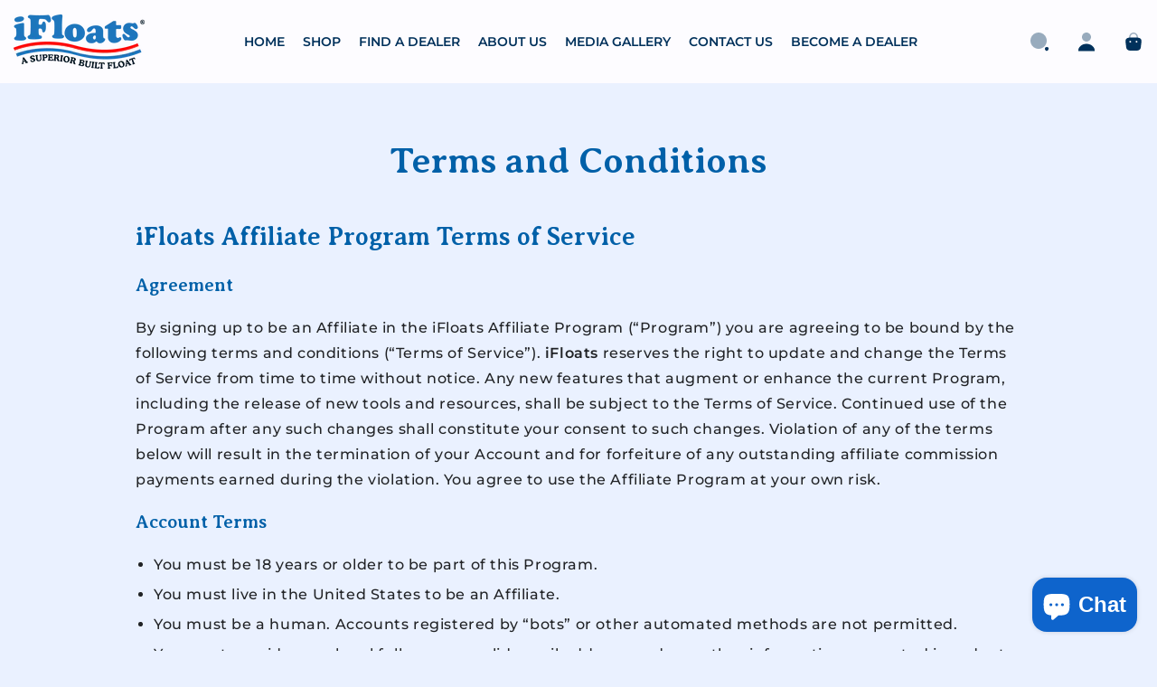

--- FILE ---
content_type: text/css
request_url: https://www.ifloats.com/cdn/shop/t/16/assets/component-sticky-header.css?v=162766154998116173281702372272
body_size: -82
content:
.shopify-section-header-sticky{z-index:100;position:sticky;top:0}.shopify-section-header-sticky .header{padding-top:1rem;padding-bottom:1rem}.shopify-section-header-sticky .header-wrapper--border-bottom{box-shadow:none}.shopify-section-header-hidden{transform:translateY(calc(-100% - .1rem))}@media screen and (min-width: 990px){.header-wrapper>.header:after{content:"";position:absolute;right:0;bottom:-2.8rem;left:0;z-index:-2;height:2.8rem;background-image:url(/cdn/shop/files/sticky-header.svg?v=1702353900);background-size:cover;background-position:bottom left;transition:all calc(var(--duration-default)* 1.5)ease;transform:translateY(-250px)}.shopify-section-header.is-active .header-wrapper>.header:after{height:2.8rem;transform:translateY(0)}}.shopify-section-header-sticky:not(.shopify-section-header-hidden) .header:after{content:"";position:absolute;right:0;bottom:-2.8rem;left:0;z-index:-2;height:2.8rem;background-image:url(/cdn/shop/files/sticky-header.svg?v=1702353900);background-size:cover;background-position:bottom left;transform:none}.header-wrapper>.header:before{background-image:url(/cdn/shop/files/sticky-header.svg?v=1702353900)}@media screen and (max-width: 768px){.shopify-section-header-sticky:not(.shopify-section-header-hidden) .header:after{height:1rem;bottom:-1rem}}@media screen and (min-width: 990px){.shopify-section-header-sticky .header__left header-menu-toggle{display:block;cursor:pointer}.shopify-section-header-sticky .header:is(.header--top-center,.header--top-left) .header__inline-menu{display:none}.shopify-section-header-menu-open .header:is(.header--top-center,.header--top-left) .header__inline-menu{display:unset}.shopify-section-header-sticky:not(.shopify-section-header-menu-open) .header__left header-menu-toggle .icon-close,.shopify-section-header-menu-open .header__left header-menu-toggle .icon-hamburger{visibility:hidden;opacity:0;transform:scale(.8)}.header__left header-menu-toggle .header__icon--summary:after{content:"";position:absolute;width:3.4rem;height:3.4rem;border-radius:50%;transform:scale(0);background-color:rgba(var(--color-header-foreground),.08);transition:transform var(--duration-default) ease}.shopify-section-header-menu-open .header__left header-menu-toggle .header__icon--summary:after{transform:scale(1)}.shopify-section-header-sticky .header--top-left{grid-template-columns:1fr 2fr 1fr;grid-template-areas:"left-icon heading icons" "navigation navigation navigation"}.shopify-section-header-sticky .header--top-left .header__heading-link,.shopify-section-header-sticky .header--top-left .header__heading,.shopify-section-header-sticky .header--top-left .header__inline-menu{justify-self:center}.shopify-section-header-sticky .header--top-left .header__inline-menu{margin-inline-start:0}}
/*# sourceMappingURL=/cdn/shop/t/16/assets/component-sticky-header.css.map?v=162766154998116173281702372272 */


--- FILE ---
content_type: image/svg+xml
request_url: https://www.ifloats.com/cdn/shop/files/sticky-header.svg?v=1702353900
body_size: -405
content:
<svg width="1920" height="29" viewBox="0 0 1920 29" fill="none" xmlns="http://www.w3.org/2000/svg">
<path d="M1221.76 18.3703C912.5 44.4999 760 -21.0001 426.88 15.6022C257.5 26.4999 114.56 23.3562 0 12.353V-0.000112534H1920V25.1761C1718.4 43.3314 1492.48 -20.5078 1221.76 18.3703Z" fill="#FDFCFF"/>
</svg>


--- FILE ---
content_type: image/svg+xml
request_url: https://www.ifloats.com/cdn/shop/files/footer-wave.svg?v=1701937568
body_size: -468
content:
<svg fill="none" height="40" viewBox="0 0 3300 40" width="3300" xmlns="http://www.w3.org/2000/svg" xmlns:xlink="http://www.w3.org/1999/xlink"><clipPath id="a"><path d="m0 10h300v20h-300z"/></clipPath><clipPath id="b"><path d="m300 10h300v20h-300z"/></clipPath><clipPath id="c"><path d="m600 10h300v20h-300z"/></clipPath><clipPath id="d"><path d="m900 10h300v20h-300z"/></clipPath><clipPath id="e"><path d="m1200 10h300v20h-300z"/></clipPath><clipPath id="f"><path d="m1500 10h300v20h-300z"/></clipPath><clipPath id="g"><path d="m1800 10h300v20h-300z"/></clipPath><clipPath id="h"><path d="m2100 10h300v20h-300z"/></clipPath><clipPath id="i"><path d="m2400 10h300v20h-300z"/></clipPath><clipPath id="j"><path d="m2700 10h300v20h-300z"/></clipPath><clipPath id="k"><path d="m3000 10h300v20h-300z"/></clipPath><g clip-rule="evenodd" fill-rule="evenodd"><g clip-path="url(#a)"><path d="m300 30v-20c-75.2 0-91.7 19-150 19s-74.8-19-150-19v20z" fill="#a2c9ff"/><path d="m300 29c-58.3 0-74.8-19-150-19-75 0-95.8 19-150 19v1h300z" fill="#1579cf"/></g><g clip-path="url(#b)"><path d="m600 30v-20c-75.2 0-91.7 19-150 19s-74.8-19-150-19v20z" fill="#a2c9ff"/><path d="m600 29c-58.3 0-74.8-19-150-19-75 0-95.8 19-150 19v1h300z" fill="#1579cf"/></g><g clip-path="url(#c)"><path d="m900 30v-20c-75.2 0-91.7 19-150 19s-74.8-19-150-19v20z" fill="#a2c9ff"/><path d="m900 29c-58.3 0-74.8-19-150-19-75 0-95.8 19-150 19v1h300z" fill="#1579cf"/></g><g clip-path="url(#d)"><path d="m1200 30v-20c-75.2 0-91.7 19-150 19s-74.8-19-150-19v20z" fill="#a2c9ff"/><path d="m1200 29c-58.3 0-74.8-19-150-19-75 0-95.8 19-150 19v1h300z" fill="#1579cf"/></g><g clip-path="url(#e)"><path d="m1500 30v-20c-75.2 0-91.7 19-150 19s-74.8-19-150-19v20z" fill="#a2c9ff"/><path d="m1500 29c-58.3 0-74.8-19-150-19-75 0-95.8 19-150 19v1h300z" fill="#1579cf"/></g><g clip-path="url(#f)"><path d="m1800 30v-20c-75.2 0-91.7 19-150 19s-74.8-19-150-19v20z" fill="#a2c9ff"/><path d="m1800 29c-58.3 0-74.8-19-150-19-75 0-95.8 19-150 19v1h300z" fill="#1579cf"/></g><g clip-path="url(#g)"><path d="m2100 30v-20c-75.2 0-91.7 19-150 19s-74.8-19-150-19v20z" fill="#a2c9ff"/><path d="m2100 29c-58.3 0-74.8-19-150-19-75 0-95.8 19-150 19v1h300z" fill="#1579cf"/></g><g clip-path="url(#h)"><path d="m2400 30v-20c-75.2 0-91.7 19-150 19s-74.8-19-150-19v20z" fill="#a2c9ff"/><path d="m2400 29c-58.3 0-74.8-19-150-19-75 0-95.8 19-150 19v1h300z" fill="#1579cf"/></g><g clip-path="url(#i)"><path d="m2700 30v-20c-75.2 0-91.7 19-150 19s-74.8-19-150-19v20z" fill="#a2c9ff"/><path d="m2700 29c-58.3 0-74.8-19-150-19-75 0-95.8 19-150 19v1h300z" fill="#1579cf"/></g><g clip-path="url(#j)"><path d="m3000 30v-20c-75.2 0-91.7 19-150 19s-74.8-19-150-19v20z" fill="#a2c9ff"/><path d="m3000 29c-58.3 0-74.8-19-150-19-75 0-95.8 19-150 19v1h300z" fill="#1579cf"/></g><g clip-path="url(#k)"><path d="m3300 30v-20c-75.2 0-91.7 19-150 19s-74.8-19-150-19v20z" fill="#a2c9ff"/><path d="m3300 29c-58.3 0-74.8-19-150-19-75 0-95.8 19-150 19v1h300z" fill="#1579cf"/></g></g></svg>

--- FILE ---
content_type: image/svg+xml
request_url: https://www.ifloats.com/cdn/shop/files/BG.svg?v=1701770751
body_size: 1460
content:
<svg fill="none" height="633" viewBox="0 0 1920 633" width="1920" xmlns="http://www.w3.org/2000/svg" xmlns:xlink="http://www.w3.org/1999/xlink"><clipPath id="a"><path d="m0 .295898h240v48h-240z"/></clipPath><clipPath id="b"><path d="m240 .295898h240v48h-240z"/></clipPath><clipPath id="c"><path d="m480 .295898h240v48h-240z"/></clipPath><clipPath id="d"><path d="m720 .295898h240v48h-240z"/></clipPath><clipPath id="e"><path d="m960 .295898h240v48h-240z"/></clipPath><clipPath id="f"><path d="m1200 .295898h240v48h-240z"/></clipPath><clipPath id="g"><path d="m1440 .295898h240v48h-240z"/></clipPath><clipPath id="h"><path d="m1680 .295898h240v48h-240z"/></clipPath><clipPath id="i"><path d="m0 48.2959h240v48h-240z"/></clipPath><clipPath id="j"><path d="m240 48.2959h240v48h-240z"/></clipPath><clipPath id="k"><path d="m480 48.2959h240v48h-240z"/></clipPath><clipPath id="l"><path d="m720 48.2959h240v48h-240z"/></clipPath><clipPath id="m"><path d="m960 48.2959h240v48h-240z"/></clipPath><clipPath id="n"><path d="m1200 48.2959h240v48h-240z"/></clipPath><clipPath id="o"><path d="m1440 48.2959h240v48h-240z"/></clipPath><clipPath id="p"><path d="m1680 48.2959h240v48h-240z"/></clipPath><clipPath id="q"><path d="m0 96.2959h240v48h-240z"/></clipPath><clipPath id="r"><path d="m240 96.2959h240v48h-240z"/></clipPath><clipPath id="s"><path d="m480 96.2959h240v48h-240z"/></clipPath><clipPath id="t"><path d="m720 96.2959h240v48h-240z"/></clipPath><clipPath id="u"><path d="m960 96.2959h240v48h-240z"/></clipPath><clipPath id="v"><path d="m1200 96.2959h240v48h-240z"/></clipPath><clipPath id="w"><path d="m1440 96.2959h240v48h-240z"/></clipPath><clipPath id="x"><path d="m1680 96.2959h240v48h-240z"/></clipPath><clipPath id="y"><path d="m0 144.296h240v48h-240z"/></clipPath><clipPath id="z"><path d="m240 144.296h240v48h-240z"/></clipPath><clipPath id="A"><path d="m480 144.296h240v48h-240z"/></clipPath><clipPath id="B"><path d="m720 144.296h240v48h-240z"/></clipPath><clipPath id="C"><path d="m960 144.296h240v48h-240z"/></clipPath><clipPath id="D"><path d="m1200 144.296h240v48h-240z"/></clipPath><clipPath id="E"><path d="m1440 144.296h240v48h-240z"/></clipPath><clipPath id="F"><path d="m1680 144.296h240v48h-240z"/></clipPath><clipPath id="G"><path d="m0 192.296h240v48h-240z"/></clipPath><clipPath id="H"><path d="m240 192.296h240v48h-240z"/></clipPath><clipPath id="I"><path d="m480 192.296h240v48h-240z"/></clipPath><clipPath id="J"><path d="m720 192.296h240v48h-240z"/></clipPath><clipPath id="K"><path d="m960 192.296h240v48h-240z"/></clipPath><clipPath id="L"><path d="m1200 192.296h240v48h-240z"/></clipPath><clipPath id="M"><path d="m1440 192.296h240v48h-240z"/></clipPath><clipPath id="N"><path d="m1680 192.296h240v48h-240z"/></clipPath><clipPath id="O"><path d="m0 240.296h240v48h-240z"/></clipPath><clipPath id="P"><path d="m240 240.296h240v48h-240z"/></clipPath><clipPath id="Q"><path d="m480 240.296h240v48h-240z"/></clipPath><clipPath id="R"><path d="m720 240.296h240v48h-240z"/></clipPath><clipPath id="S"><path d="m960 240.296h240v48h-240z"/></clipPath><clipPath id="T"><path d="m1200 240.296h240v48h-240z"/></clipPath><clipPath id="U"><path d="m1440 240.296h240v48h-240z"/></clipPath><clipPath id="V"><path d="m1680 240.296h240v48h-240z"/></clipPath><clipPath id="W"><path d="m0 288.296h240v48h-240z"/></clipPath><clipPath id="X"><path d="m240 288.296h240v48h-240z"/></clipPath><clipPath id="Y"><path d="m480 288.296h240v48h-240z"/></clipPath><clipPath id="Z"><path d="m720 288.296h240v48h-240z"/></clipPath><clipPath id="aa"><path d="m960 288.296h240v48h-240z"/></clipPath><clipPath id="ab"><path d="m1200 288.296h240v48h-240z"/></clipPath><clipPath id="ac"><path d="m1440 288.296h240v48h-240z"/></clipPath><clipPath id="ad"><path d="m1680 288.296h240v48h-240z"/></clipPath><clipPath id="ae"><path d="m0 336.296h240v48h-240z"/></clipPath><clipPath id="af"><path d="m240 336.296h240v48h-240z"/></clipPath><clipPath id="ag"><path d="m480 336.296h240v48h-240z"/></clipPath><clipPath id="ah"><path d="m720 336.296h240v48h-240z"/></clipPath><clipPath id="ai"><path d="m960 336.296h240v48h-240z"/></clipPath><clipPath id="aj"><path d="m1200 336.296h240v48h-240z"/></clipPath><clipPath id="ak"><path d="m1440 336.296h240v48h-240z"/></clipPath><clipPath id="al"><path d="m1680 336.296h240v48h-240z"/></clipPath><clipPath id="am"><path d="m0 384.296h240v48h-240z"/></clipPath><clipPath id="an"><path d="m240 384.296h240v48h-240z"/></clipPath><clipPath id="ao"><path d="m480 384.296h240v48h-240z"/></clipPath><clipPath id="ap"><path d="m720 384.296h240v48h-240z"/></clipPath><clipPath id="aq"><path d="m960 384.296h240v48h-240z"/></clipPath><clipPath id="ar"><path d="m1200 384.296h240v48h-240z"/></clipPath><clipPath id="as"><path d="m1440 384.296h240v48h-240z"/></clipPath><clipPath id="at"><path d="m1680 384.296h240v48h-240z"/></clipPath><clipPath id="au"><path d="m0 432.296h240v48h-240z"/></clipPath><clipPath id="av"><path d="m240 432.296h240v48h-240z"/></clipPath><clipPath id="aw"><path d="m480 432.296h240v48h-240z"/></clipPath><clipPath id="ax"><path d="m720 432.296h240v48h-240z"/></clipPath><clipPath id="ay"><path d="m960 432.296h240v48h-240z"/></clipPath><clipPath id="az"><path d="m1200 432.296h240v48h-240z"/></clipPath><clipPath id="aA"><path d="m1440 432.296h240v48h-240z"/></clipPath><clipPath id="aB"><path d="m1680 432.296h240v48h-240z"/></clipPath><clipPath id="aC"><path d="m0 480.296h240v48h-240z"/></clipPath><clipPath id="aD"><path d="m240 480.296h240v48h-240z"/></clipPath><clipPath id="aE"><path d="m480 480.296h240v48h-240z"/></clipPath><clipPath id="aF"><path d="m720 480.296h240v48h-240z"/></clipPath><clipPath id="aG"><path d="m960 480.296h240v48h-240z"/></clipPath><clipPath id="aH"><path d="m1200 480.296h240v48h-240z"/></clipPath><clipPath id="aI"><path d="m1440 480.296h240v48h-240z"/></clipPath><clipPath id="aJ"><path d="m1680 480.296h240v48h-240z"/></clipPath><clipPath id="aK"><path d="m0 528.296h240v48h-240z"/></clipPath><clipPath id="aL"><path d="m240 528.296h240v48h-240z"/></clipPath><clipPath id="aM"><path d="m480 528.296h240v48h-240z"/></clipPath><clipPath id="aN"><path d="m720 528.296h240v48h-240z"/></clipPath><clipPath id="aO"><path d="m960 528.296h240v48h-240z"/></clipPath><clipPath id="aP"><path d="m1200 528.296h240v48h-240z"/></clipPath><clipPath id="aQ"><path d="m1440 528.296h240v48h-240z"/></clipPath><clipPath id="aR"><path d="m1680 528.296h240v48h-240z"/></clipPath><clipPath id="aS"><path d="m0 576.296h240v48h-240z"/></clipPath><clipPath id="aT"><path d="m240 576.296h240v48h-240z"/></clipPath><clipPath id="aU"><path d="m480 576.296h240v48h-240z"/></clipPath><clipPath id="aV"><path d="m720 576.296h240v48h-240z"/></clipPath><clipPath id="aW"><path d="m960 576.296h240v48h-240z"/></clipPath><clipPath id="aX"><path d="m1200 576.296h240v48h-240z"/></clipPath><clipPath id="aY"><path d="m1440 576.296h240v48h-240z"/></clipPath><clipPath id="aZ"><path d="m1680 576.296h240v48h-240z"/></clipPath><clipPath id="a0"><path d="m0 624.296h240v48h-240z"/></clipPath><clipPath id="a1"><path d="m240 624.296h240v48h-240z"/></clipPath><clipPath id="a2"><path d="m480 624.296h240v48h-240z"/></clipPath><clipPath id="a3"><path d="m720 624.296h240v48h-240z"/></clipPath><clipPath id="a4"><path d="m960 624.296h240v48h-240z"/></clipPath><clipPath id="a5"><path d="m1200 624.296h240v48h-240z"/></clipPath><clipPath id="a6"><path d="m1440 624.296h240v48h-240z"/></clipPath><clipPath id="a7"><path d="m1680 624.296h240v48h-240z"/></clipPath><g opacity=".03"><g clip-path="url(#a)"><path clip-rule="evenodd" d="m50.8418 48.2959c.8568-.3127 1.7271-.6338 2.612-.9641.8692-.3242 3.8354-1.4359 4.242-1.5878 23.0395-8.6139 37.4568-11.8481 62.3042-11.8481 24.651 0 36.868 2.9323 59.109 11.8284 2.294.9175 4.486 1.7736 6.6 2.5716h14.941c-6.027-1.7534-12.334-4.0584-19.759-7.0284-22.759-9.1039-35.542-12.1716-60.891-12.1716-25.5022 0-40.4525 3.3538-63.9852 12.1519-.4094.1531-3.3734 1.2641-4.2389 1.5869-5.9395 2.2162-11.1854 4.02-16.1373 5.4612zm0-48.000002c-19.0238 6.940682-31.4576 9.600002-50.8418 9.600002v-4.8c13.7854 0 23.8834-1.37847 35.6386-4.800002zm134.8672 0c18.864 7.119432 31.497 9.600002 54.291 9.600002v-4.8c-16.422 0-27.325-1.30126-39.35-4.800002zm-185.709 33.600002c20.2572 0 32.9239-2.9042 53.4538-10.564.8692-.3244 3.8354-1.436 4.242-1.588 23.0395-8.6139 37.4568-11.848 62.3042-11.848 24.651 0 36.868 2.9322 59.109 11.8284 22.759 9.1039 35.542 12.1716 60.891 12.1716v-4.8c-24.651 0-36.868-2.9323-59.109-11.8284-22.759-9.10385-35.542-12.1716-60.891-12.1716-25.5022 0-40.4525 3.35374-63.9852 12.152-.4094.1531-3.3734 1.2639-4.2389 1.5868-20.0395 7.4767-32.1835 10.2612-51.7759 10.2612z" fill="#fdfcff" fill-rule="evenodd"/></g><g clip-path="url(#b)"><path clip-rule="evenodd" d="m290.842 48.2959c.857-.3127 1.727-.6338 2.612-.9641.869-.3242 3.835-1.4359 4.242-1.5878 23.039-8.6139 37.457-11.8481 62.304-11.8481 24.651 0 36.868 2.9323 59.109 11.8284 2.294.9175 4.486 1.7736 6.6 2.5716h14.941c-6.027-1.7534-12.334-4.0584-19.759-7.0284-22.759-9.1039-35.542-12.1716-60.891-12.1716-25.502 0-40.452 3.3538-63.985 12.1519-.41.1531-3.374 1.2641-4.239 1.5869-5.94 2.2162-11.186 4.02-16.137 5.4612zm0-48.000002c-19.024 6.940682-31.458 9.600002-50.842 9.600002v-4.8c13.785 0 23.883-1.37847 35.639-4.800002zm134.867 0c18.864 7.119432 31.497 9.600002 54.291 9.600002v-4.8c-16.422 0-27.325-1.30126-39.35-4.800002zm-185.709 33.600002c20.257 0 32.924-2.9042 53.454-10.564.869-.3244 3.835-1.436 4.242-1.588 23.039-8.6139 37.457-11.848 62.304-11.848 24.651 0 36.868 2.9322 59.109 11.8284 22.759 9.1039 35.542 12.1716 60.891 12.1716v-4.8c-24.651 0-36.868-2.9323-59.109-11.8284-22.759-9.10385-35.542-12.1716-60.891-12.1716-25.502 0-40.452 3.35374-63.985 12.152-.41.1531-3.374 1.2639-4.239 1.5868-20.04 7.4767-32.184 10.2612-51.776 10.2612z" fill="#fdfcff" fill-rule="evenodd"/></g><g clip-path="url(#c)"><path clip-rule="evenodd" d="m530.842 48.2959c.857-.3127 1.727-.6338 2.612-.9641.869-.3242 3.835-1.4359 4.242-1.5878 23.039-8.6139 37.457-11.8481 62.304-11.8481 24.651 0 36.868 2.9323 59.109 11.8284 2.294.9175 4.486 1.7736 6.6 2.5716h14.941c-6.027-1.7534-12.334-4.0584-19.759-7.0284-22.759-9.1039-35.542-12.1716-60.891-12.1716-25.502 0-40.452 3.3538-63.985 12.1519-.41.1531-3.374 1.2641-4.239 1.5869-5.94 2.2162-11.186 4.02-16.137 5.4612zm0-48.000002c-19.024 6.940682-31.458 9.600002-50.842 9.600002v-4.8c13.785 0 23.883-1.37847 35.639-4.800002zm134.867 0c18.864 7.119432 31.497 9.600002 54.291 9.600002v-4.8c-16.422 0-27.325-1.30126-39.35-4.800002zm-185.709 33.600002c20.257 0 32.924-2.9042 53.454-10.564.869-.3244 3.835-1.436 4.242-1.588 23.039-8.6139 37.457-11.848 62.304-11.848 24.651 0 36.868 2.9322 59.109 11.8284 22.759 9.1039 35.542 12.1716 60.891 12.1716v-4.8c-24.651 0-36.868-2.9323-59.109-11.8284-22.759-9.10385-35.542-12.1716-60.891-12.1716-25.502 0-40.452 3.35374-63.985 12.152-.41.1531-3.374 1.2639-4.239 1.5868-20.04 7.4767-32.184 10.2612-51.776 10.2612z" fill="#fdfcff" fill-rule="evenodd"/></g><g clip-path="url(#d)"><path clip-rule="evenodd" d="m770.842 48.2959c.857-.3127 1.727-.6338 2.612-.9641.869-.3242 3.835-1.4359 4.242-1.5878 23.039-8.6139 37.457-11.8481 62.304-11.8481 24.651 0 36.868 2.9323 59.109 11.8284 2.294.9175 4.486 1.7736 6.6 2.5716h14.941c-6.027-1.7534-12.334-4.0584-19.759-7.0284-22.759-9.1039-35.542-12.1716-60.891-12.1716-25.502 0-40.452 3.3538-63.985 12.1519-.41.1531-3.374 1.2641-4.239 1.5869-5.94 2.2162-11.186 4.02-16.137 5.4612zm0-48.000002c-19.024 6.940682-31.458 9.600002-50.842 9.600002v-4.8c13.785 0 23.883-1.37847 35.639-4.800002zm134.867 0c18.864 7.119432 31.497 9.600002 54.291 9.600002v-4.8c-16.422 0-27.325-1.30126-39.35-4.800002zm-185.709 33.600002c20.257 0 32.924-2.9042 53.454-10.564.869-.3244 3.835-1.436 4.242-1.588 23.039-8.6139 37.457-11.848 62.304-11.848 24.651 0 36.868 2.9322 59.109 11.8284 22.759 9.1039 35.542 12.1716 60.891 12.1716v-4.8c-24.651 0-36.868-2.9323-59.109-11.8284-22.759-9.10385-35.542-12.1716-60.891-12.1716-25.502 0-40.452 3.35374-63.985 12.152-.41.1531-3.374 1.2639-4.239 1.5868-20.04 7.4767-32.184 10.2612-51.776 10.2612z" fill="#fdfcff" fill-rule="evenodd"/></g><g clip-path="url(#e)"><path clip-rule="evenodd" d="m1010.84 48.2959c.86-.3127 1.73-.6338 2.61-.9641.87-.3242 3.84-1.4359 4.25-1.5878 23.04-8.6139 37.45-11.8481 62.3-11.8481 24.65 0 36.87 2.9323 59.11 11.8284 2.29.9175 4.48 1.7736 6.6 2.5716h14.94c-6.03-1.7534-12.33-4.0584-19.76-7.0284-22.76-9.1039-35.54-12.1716-60.89-12.1716-25.5 0-40.45 3.3538-63.99 12.1519-.4.1531-3.37 1.2641-4.23 1.5869-5.94 2.2162-11.19 4.02-16.141 5.4612zm0-48.000002c-19.022 6.940682-31.456 9.600002-50.84 9.600002v-4.8c13.785 0 23.883-1.37847 35.639-4.800002zm134.87 0c18.86 7.119432 31.5 9.600002 54.29 9.600002v-4.8c-16.42 0-27.33-1.30126-39.35-4.800002zm-185.71 33.600002c20.257 0 32.924-2.9042 53.45-10.564.87-.3244 3.84-1.436 4.25-1.588 23.04-8.6139 37.45-11.848 62.3-11.848 24.65 0 36.87 2.9322 59.11 11.8284 22.76 9.1039 35.54 12.1716 60.89 12.1716v-4.8c-24.65 0-36.87-2.9323-59.11-11.8284-22.76-9.10385-35.54-12.1716-60.89-12.1716-25.5 0-40.45 3.35374-63.99 12.152-.4.1531-3.37 1.2639-4.23 1.5868-20.044 7.4767-32.188 10.2612-51.78 10.2612z" fill="#fdfcff" fill-rule="evenodd"/></g><g clip-path="url(#f)"><path clip-rule="evenodd" d="m1250.84 48.2959c.86-.3127 1.73-.6338 2.61-.9641.87-.3242 3.84-1.4359 4.25-1.5878 23.04-8.6139 37.45-11.8481 62.3-11.8481 24.65 0 36.87 2.9323 59.11 11.8284 2.29.9175 4.48 1.7736 6.6 2.5716h14.94c-6.03-1.7534-12.33-4.0584-19.76-7.0284-22.76-9.1039-35.54-12.1716-60.89-12.1716-25.5 0-40.45 3.3538-63.99 12.1519-.4.1531-3.37 1.2641-4.23 1.5869-5.94 2.2162-11.19 4.02-16.14 5.4612zm0-48.000002c-19.02 6.940682-31.46 9.600002-50.84 9.600002v-4.8c13.79 0 23.88-1.37847 35.64-4.800002zm134.87 0c18.86 7.119432 31.5 9.600002 54.29 9.600002v-4.8c-16.42 0-27.33-1.30126-39.35-4.800002zm-185.71 33.600002c20.26 0 32.92-2.9042 53.45-10.564.87-.3244 3.84-1.436 4.25-1.588 23.04-8.6139 37.45-11.848 62.3-11.848 24.65 0 36.87 2.9322 59.11 11.8284 22.76 9.1039 35.54 12.1716 60.89 12.1716v-4.8c-24.65 0-36.87-2.9323-59.11-11.8284-22.76-9.10385-35.54-12.1716-60.89-12.1716-25.5 0-40.45 3.35374-63.99 12.152-.4.1531-3.37 1.2639-4.23 1.5868-20.04 7.4767-32.19 10.2612-51.78 10.2612z" fill="#fdfcff" fill-rule="evenodd"/></g><g clip-path="url(#g)"><path clip-rule="evenodd" d="m1490.84 48.2959c.86-.3127 1.73-.6338 2.61-.9641.87-.3242 3.84-1.4359 4.25-1.5878 23.04-8.6139 37.45-11.8481 62.3-11.8481 24.65 0 36.87 2.9323 59.11 11.8284 2.29.9175 4.48 1.7736 6.6 2.5716h14.94c-6.03-1.7534-12.33-4.0584-19.76-7.0284-22.76-9.1039-35.54-12.1716-60.89-12.1716-25.5 0-40.45 3.3538-63.99 12.1519-.4.1531-3.37 1.2641-4.23 1.5869-5.94 2.2162-11.19 4.02-16.14 5.4612zm0-48.000002c-19.02 6.940682-31.46 9.600002-50.84 9.600002v-4.8c13.79 0 23.88-1.37847 35.64-4.800002zm134.87 0c18.86 7.119432 31.5 9.600002 54.29 9.600002v-4.8c-16.42 0-27.33-1.30126-39.35-4.800002zm-185.71 33.600002c20.26 0 32.92-2.9042 53.45-10.564.87-.3244 3.84-1.436 4.25-1.588 23.04-8.6139 37.45-11.848 62.3-11.848 24.65 0 36.87 2.9322 59.11 11.8284 22.76 9.1039 35.54 12.1716 60.89 12.1716v-4.8c-24.65 0-36.87-2.9323-59.11-11.8284-22.76-9.10385-35.54-12.1716-60.89-12.1716-25.5 0-40.45 3.35374-63.99 12.152-.4.1531-3.37 1.2639-4.23 1.5868-20.04 7.4767-32.19 10.2612-51.78 10.2612z" fill="#fdfcff" fill-rule="evenodd"/></g><g clip-path="url(#h)"><path clip-rule="evenodd" d="m1730.84 48.2959c.86-.3127 1.73-.6338 2.61-.9641.87-.3242 3.84-1.4359 4.25-1.5878 23.04-8.6139 37.45-11.8481 62.3-11.8481 24.65 0 36.87 2.9323 59.11 11.8284 2.29.9175 4.48 1.7736 6.6 2.5716h14.94c-6.03-1.7534-12.33-4.0584-19.76-7.0284-22.76-9.1039-35.54-12.1716-60.89-12.1716-25.5 0-40.45 3.3538-63.99 12.1519-.4.1531-3.37 1.2641-4.23 1.5869-5.94 2.2162-11.19 4.02-16.14 5.4612zm0-48.000002c-19.02 6.940682-31.46 9.600002-50.84 9.600002v-4.8c13.79 0 23.88-1.37847 35.64-4.800002zm134.87 0c18.86 7.119432 31.5 9.600002 54.29 9.600002v-4.8c-16.42 0-27.33-1.30126-39.35-4.800002zm-185.71 33.600002c20.26 0 32.92-2.9042 53.45-10.564.87-.3244 3.84-1.436 4.25-1.588 23.04-8.6139 37.45-11.848 62.3-11.848 24.65 0 36.87 2.9322 59.11 11.8284 22.76 9.1039 35.54 12.1716 60.89 12.1716v-4.8c-24.65 0-36.87-2.9323-59.11-11.8284-22.76-9.10385-35.54-12.1716-60.89-12.1716-25.5 0-40.45 3.35374-63.99 12.152-.4.1531-3.37 1.2639-4.23 1.5868-20.04 7.4767-32.19 10.2612-51.78 10.2612z" fill="#fdfcff" fill-rule="evenodd"/></g><g clip-path="url(#i)"><path clip-rule="evenodd" d="m50.8418 96.2959c.8568-.3127 1.7271-.6338 2.612-.9641.8692-.3242 3.8354-1.4359 4.242-1.5878 23.0395-8.6139 37.4568-11.8481 62.3042-11.8481 24.651 0 36.868 2.9323 59.109 11.8284 2.294.9175 4.486 1.7736 6.6 2.5716h14.941c-6.027-1.7534-12.334-4.0584-19.759-7.0284-22.759-9.1039-35.542-12.1716-60.891-12.1716-25.5022 0-40.4525 3.3538-63.9852 12.1519-.4094.1531-3.3734 1.2641-4.2389 1.5869-5.9395 2.2162-11.1854 4.02-16.1373 5.4612zm0-48c-19.0238 6.9407-31.4576 9.6-50.8418 9.6v-4.8c13.7854 0 23.8834-1.3785 35.6386-4.8zm134.8672 0c18.864 7.1194 31.497 9.6 54.291 9.6v-4.8c-16.422 0-27.325-1.3013-39.35-4.8zm-185.709 33.6c20.2572 0 32.9239-2.9042 53.4538-10.564.8692-.3244 3.8354-1.436 4.242-1.588 23.0395-8.6139 37.4568-11.848 62.3042-11.848 24.651 0 36.868 2.9322 59.109 11.8284 22.759 9.1039 35.542 12.1716 60.891 12.1716v-4.8c-24.651 0-36.868-2.9323-59.109-11.8284-22.759-9.1038-35.542-12.1716-60.891-12.1716-25.5022 0-40.4525 3.3537-63.9852 12.152-.4094.1531-3.3734 1.2639-4.2389 1.5868-20.0395 7.4767-32.1835 10.2612-51.7759 10.2612z" fill="#fdfcff" fill-rule="evenodd"/></g><g clip-path="url(#j)"><path clip-rule="evenodd" d="m290.842 96.2959c.857-.3127 1.727-.6338 2.612-.9641.869-.3242 3.835-1.4359 4.242-1.5878 23.039-8.6139 37.457-11.8481 62.304-11.8481 24.651 0 36.868 2.9323 59.109 11.8284 2.294.9175 4.486 1.7736 6.6 2.5716h14.941c-6.027-1.7534-12.334-4.0584-19.759-7.0284-22.759-9.1039-35.542-12.1716-60.891-12.1716-25.502 0-40.452 3.3538-63.985 12.1519-.41.1531-3.374 1.2641-4.239 1.5869-5.94 2.2162-11.186 4.02-16.137 5.4612zm0-48c-19.024 6.9407-31.458 9.6-50.842 9.6v-4.8c13.785 0 23.883-1.3785 35.639-4.8zm134.867 0c18.864 7.1194 31.497 9.6 54.291 9.6v-4.8c-16.422 0-27.325-1.3013-39.35-4.8zm-185.709 33.6c20.257 0 32.924-2.9042 53.454-10.564.869-.3244 3.835-1.436 4.242-1.588 23.039-8.6139 37.457-11.848 62.304-11.848 24.651 0 36.868 2.9322 59.109 11.8284 22.759 9.1039 35.542 12.1716 60.891 12.1716v-4.8c-24.651 0-36.868-2.9323-59.109-11.8284-22.759-9.1038-35.542-12.1716-60.891-12.1716-25.502 0-40.452 3.3537-63.985 12.152-.41.1531-3.374 1.2639-4.239 1.5868-20.04 7.4767-32.184 10.2612-51.776 10.2612z" fill="#fdfcff" fill-rule="evenodd"/></g><g clip-path="url(#k)"><path clip-rule="evenodd" d="m530.842 96.2959c.857-.3127 1.727-.6338 2.612-.9641.869-.3242 3.835-1.4359 4.242-1.5878 23.039-8.6139 37.457-11.8481 62.304-11.8481 24.651 0 36.868 2.9323 59.109 11.8284 2.294.9175 4.486 1.7736 6.6 2.5716h14.941c-6.027-1.7534-12.334-4.0584-19.759-7.0284-22.759-9.1039-35.542-12.1716-60.891-12.1716-25.502 0-40.452 3.3538-63.985 12.1519-.41.1531-3.374 1.2641-4.239 1.5869-5.94 2.2162-11.186 4.02-16.137 5.4612zm0-48c-19.024 6.9407-31.458 9.6-50.842 9.6v-4.8c13.785 0 23.883-1.3785 35.639-4.8zm134.867 0c18.864 7.1194 31.497 9.6 54.291 9.6v-4.8c-16.422 0-27.325-1.3013-39.35-4.8zm-185.709 33.6c20.257 0 32.924-2.9042 53.454-10.564.869-.3244 3.835-1.436 4.242-1.588 23.039-8.6139 37.457-11.848 62.304-11.848 24.651 0 36.868 2.9322 59.109 11.8284 22.759 9.1039 35.542 12.1716 60.891 12.1716v-4.8c-24.651 0-36.868-2.9323-59.109-11.8284-22.759-9.1038-35.542-12.1716-60.891-12.1716-25.502 0-40.452 3.3537-63.985 12.152-.41.1531-3.374 1.2639-4.239 1.5868-20.04 7.4767-32.184 10.2612-51.776 10.2612z" fill="#fdfcff" fill-rule="evenodd"/></g><g clip-path="url(#l)"><path clip-rule="evenodd" d="m770.842 96.2959c.857-.3127 1.727-.6338 2.612-.9641.869-.3242 3.835-1.4359 4.242-1.5878 23.039-8.6139 37.457-11.8481 62.304-11.8481 24.651 0 36.868 2.9323 59.109 11.8284 2.294.9175 4.486 1.7736 6.6 2.5716h14.941c-6.027-1.7534-12.334-4.0584-19.759-7.0284-22.759-9.1039-35.542-12.1716-60.891-12.1716-25.502 0-40.452 3.3538-63.985 12.1519-.41.1531-3.374 1.2641-4.239 1.5869-5.94 2.2162-11.186 4.02-16.137 5.4612zm0-48c-19.024 6.9407-31.458 9.6-50.842 9.6v-4.8c13.785 0 23.883-1.3785 35.639-4.8zm134.867 0c18.864 7.1194 31.497 9.6 54.291 9.6v-4.8c-16.422 0-27.325-1.3013-39.35-4.8zm-185.709 33.6c20.257 0 32.924-2.9042 53.454-10.564.869-.3244 3.835-1.436 4.242-1.588 23.039-8.6139 37.457-11.848 62.304-11.848 24.651 0 36.868 2.9322 59.109 11.8284 22.759 9.1039 35.542 12.1716 60.891 12.1716v-4.8c-24.651 0-36.868-2.9323-59.109-11.8284-22.759-9.1038-35.542-12.1716-60.891-12.1716-25.502 0-40.452 3.3537-63.985 12.152-.41.1531-3.374 1.2639-4.239 1.5868-20.04 7.4767-32.184 10.2612-51.776 10.2612z" fill="#fdfcff" fill-rule="evenodd"/></g><g clip-path="url(#m)"><path clip-rule="evenodd" d="m1010.84 96.2959c.86-.3127 1.73-.6338 2.61-.9641.87-.3242 3.84-1.4359 4.25-1.5878 23.04-8.6139 37.45-11.8481 62.3-11.8481 24.65 0 36.87 2.9323 59.11 11.8284 2.29.9175 4.48 1.7736 6.6 2.5716h14.94c-6.03-1.7534-12.33-4.0584-19.76-7.0284-22.76-9.1039-35.54-12.1716-60.89-12.1716-25.5 0-40.45 3.3538-63.99 12.1519-.4.1531-3.37 1.2641-4.23 1.5869-5.94 2.2162-11.19 4.02-16.141 5.4612zm0-48c-19.022 6.9407-31.456 9.6-50.84 9.6v-4.8c13.785 0 23.883-1.3785 35.639-4.8zm134.87 0c18.86 7.1194 31.5 9.6 54.29 9.6v-4.8c-16.42 0-27.33-1.3013-39.35-4.8zm-185.71 33.6c20.257 0 32.924-2.9042 53.45-10.564.87-.3244 3.84-1.436 4.25-1.588 23.04-8.6139 37.45-11.848 62.3-11.848 24.65 0 36.87 2.9322 59.11 11.8284 22.76 9.1039 35.54 12.1716 60.89 12.1716v-4.8c-24.65 0-36.87-2.9323-59.11-11.8284-22.76-9.1038-35.54-12.1716-60.89-12.1716-25.5 0-40.45 3.3537-63.99 12.152-.4.1531-3.37 1.2639-4.23 1.5868-20.044 7.4767-32.188 10.2612-51.78 10.2612z" fill="#fdfcff" fill-rule="evenodd"/></g><g clip-path="url(#n)"><path clip-rule="evenodd" d="m1250.84 96.2959c.86-.3127 1.73-.6338 2.61-.9641.87-.3242 3.84-1.4359 4.25-1.5878 23.04-8.6139 37.45-11.8481 62.3-11.8481 24.65 0 36.87 2.9323 59.11 11.8284 2.29.9175 4.48 1.7736 6.6 2.5716h14.94c-6.03-1.7534-12.33-4.0584-19.76-7.0284-22.76-9.1039-35.54-12.1716-60.89-12.1716-25.5 0-40.45 3.3538-63.99 12.1519-.4.1531-3.37 1.2641-4.23 1.5869-5.94 2.2162-11.19 4.02-16.14 5.4612zm0-48c-19.02 6.9407-31.46 9.6-50.84 9.6v-4.8c13.79 0 23.88-1.3785 35.64-4.8zm134.87 0c18.86 7.1194 31.5 9.6 54.29 9.6v-4.8c-16.42 0-27.33-1.3013-39.35-4.8zm-185.71 33.6c20.26 0 32.92-2.9042 53.45-10.564.87-.3244 3.84-1.436 4.25-1.588 23.04-8.6139 37.45-11.848 62.3-11.848 24.65 0 36.87 2.9322 59.11 11.8284 22.76 9.1039 35.54 12.1716 60.89 12.1716v-4.8c-24.65 0-36.87-2.9323-59.11-11.8284-22.76-9.1038-35.54-12.1716-60.89-12.1716-25.5 0-40.45 3.3537-63.99 12.152-.4.1531-3.37 1.2639-4.23 1.5868-20.04 7.4767-32.19 10.2612-51.78 10.2612z" fill="#fdfcff" fill-rule="evenodd"/></g><g clip-path="url(#o)"><path clip-rule="evenodd" d="m1490.84 96.2959c.86-.3127 1.73-.6338 2.61-.9641.87-.3242 3.84-1.4359 4.25-1.5878 23.04-8.6139 37.45-11.8481 62.3-11.8481 24.65 0 36.87 2.9323 59.11 11.8284 2.29.9175 4.48 1.7736 6.6 2.5716h14.94c-6.03-1.7534-12.33-4.0584-19.76-7.0284-22.76-9.1039-35.54-12.1716-60.89-12.1716-25.5 0-40.45 3.3538-63.99 12.1519-.4.1531-3.37 1.2641-4.23 1.5869-5.94 2.2162-11.19 4.02-16.14 5.4612zm0-48c-19.02 6.9407-31.46 9.6-50.84 9.6v-4.8c13.79 0 23.88-1.3785 35.64-4.8zm134.87 0c18.86 7.1194 31.5 9.6 54.29 9.6v-4.8c-16.42 0-27.33-1.3013-39.35-4.8zm-185.71 33.6c20.26 0 32.92-2.9042 53.45-10.564.87-.3244 3.84-1.436 4.25-1.588 23.04-8.6139 37.45-11.848 62.3-11.848 24.65 0 36.87 2.9322 59.11 11.8284 22.76 9.1039 35.54 12.1716 60.89 12.1716v-4.8c-24.65 0-36.87-2.9323-59.11-11.8284-22.76-9.1038-35.54-12.1716-60.89-12.1716-25.5 0-40.45 3.3537-63.99 12.152-.4.1531-3.37 1.2639-4.23 1.5868-20.04 7.4767-32.19 10.2612-51.78 10.2612z" fill="#fdfcff" fill-rule="evenodd"/></g><g clip-path="url(#p)"><path clip-rule="evenodd" d="m1730.84 96.2959c.86-.3127 1.73-.6338 2.61-.9641.87-.3242 3.84-1.4359 4.25-1.5878 23.04-8.6139 37.45-11.8481 62.3-11.8481 24.65 0 36.87 2.9323 59.11 11.8284 2.29.9175 4.48 1.7736 6.6 2.5716h14.94c-6.03-1.7534-12.33-4.0584-19.76-7.0284-22.76-9.1039-35.54-12.1716-60.89-12.1716-25.5 0-40.45 3.3538-63.99 12.1519-.4.1531-3.37 1.2641-4.23 1.5869-5.94 2.2162-11.19 4.02-16.14 5.4612zm0-48c-19.02 6.9407-31.46 9.6-50.84 9.6v-4.8c13.79 0 23.88-1.3785 35.64-4.8zm134.87 0c18.86 7.1194 31.5 9.6 54.29 9.6v-4.8c-16.42 0-27.33-1.3013-39.35-4.8zm-185.71 33.6c20.26 0 32.92-2.9042 53.45-10.564.87-.3244 3.84-1.436 4.25-1.588 23.04-8.6139 37.45-11.848 62.3-11.848 24.65 0 36.87 2.9322 59.11 11.8284 22.76 9.1039 35.54 12.1716 60.89 12.1716v-4.8c-24.65 0-36.87-2.9323-59.11-11.8284-22.76-9.1038-35.54-12.1716-60.89-12.1716-25.5 0-40.45 3.3537-63.99 12.152-.4.1531-3.37 1.2639-4.23 1.5868-20.04 7.4767-32.19 10.2612-51.78 10.2612z" fill="#fdfcff" fill-rule="evenodd"/></g><g clip-path="url(#q)"><path clip-rule="evenodd" d="m50.8418 144.296c.8568-.313 1.7271-.634 2.612-.964.8692-.324 3.8354-1.436 4.242-1.588 23.0395-8.614 37.4568-11.848 62.3042-11.848 24.651 0 36.868 2.932 59.109 11.828 2.294.918 4.486 1.774 6.6 2.572h14.941c-6.027-1.754-12.334-4.058-19.759-7.028-22.759-9.104-35.542-12.172-60.891-12.172-25.5022 0-40.4525 3.354-63.9852 12.152-.4094.153-3.3734 1.264-4.2389 1.587-5.9395 2.216-11.1854 4.02-16.1373 5.461zm0-48.0001c-19.0238 6.9411-31.4576 9.6001-50.8418 9.6001v-4.8c13.7854 0 23.8834-1.3786 35.6386-4.8001zm134.8672 0c18.864 7.1191 31.497 9.6001 54.291 9.6001v-4.8c-16.422 0-27.325-1.3014-39.35-4.8001zm-185.709 33.6001c20.2572 0 32.9239-2.904 53.4538-10.564.8692-.324 3.8354-1.436 4.242-1.588 23.0395-8.614 37.4568-11.848 62.3042-11.848 24.651 0 36.868 2.932 59.109 11.828 22.759 9.104 35.542 12.172 60.891 12.172v-4.8c-24.651 0-36.868-2.932-59.109-11.828-22.759-9.104-35.542-12.172-60.891-12.172-25.5022 0-40.4525 3.354-63.9852 12.152-.4094.153-3.3734 1.264-4.2389 1.587-20.0395 7.476-32.1835 10.261-51.7759 10.261z" fill="#fdfcff" fill-rule="evenodd"/></g><g clip-path="url(#r)"><path clip-rule="evenodd" d="m290.842 144.296c.857-.313 1.727-.634 2.612-.964.869-.324 3.835-1.436 4.242-1.588 23.039-8.614 37.457-11.848 62.304-11.848 24.651 0 36.868 2.932 59.109 11.828 2.294.918 4.486 1.774 6.6 2.572h14.941c-6.027-1.754-12.334-4.058-19.759-7.028-22.759-9.104-35.542-12.172-60.891-12.172-25.502 0-40.452 3.354-63.985 12.152-.41.153-3.374 1.264-4.239 1.587-5.94 2.216-11.186 4.02-16.137 5.461zm0-48.0001c-19.024 6.9411-31.458 9.6001-50.842 9.6001v-4.8c13.785 0 23.883-1.3786 35.639-4.8001zm134.867 0c18.864 7.1191 31.497 9.6001 54.291 9.6001v-4.8c-16.422 0-27.325-1.3014-39.35-4.8001zm-185.709 33.6001c20.257 0 32.924-2.904 53.454-10.564.869-.324 3.835-1.436 4.242-1.588 23.039-8.614 37.457-11.848 62.304-11.848 24.651 0 36.868 2.932 59.109 11.828 22.759 9.104 35.542 12.172 60.891 12.172v-4.8c-24.651 0-36.868-2.932-59.109-11.828-22.759-9.104-35.542-12.172-60.891-12.172-25.502 0-40.452 3.354-63.985 12.152-.41.153-3.374 1.264-4.239 1.587-20.04 7.476-32.184 10.261-51.776 10.261z" fill="#fdfcff" fill-rule="evenodd"/></g><g clip-path="url(#s)"><path clip-rule="evenodd" d="m530.842 144.296c.857-.313 1.727-.634 2.612-.964.869-.324 3.835-1.436 4.242-1.588 23.039-8.614 37.457-11.848 62.304-11.848 24.651 0 36.868 2.932 59.109 11.828 2.294.918 4.486 1.774 6.6 2.572h14.941c-6.027-1.754-12.334-4.058-19.759-7.028-22.759-9.104-35.542-12.172-60.891-12.172-25.502 0-40.452 3.354-63.985 12.152-.41.153-3.374 1.264-4.239 1.587-5.94 2.216-11.186 4.02-16.137 5.461zm0-48.0001c-19.024 6.9411-31.458 9.6001-50.842 9.6001v-4.8c13.785 0 23.883-1.3786 35.639-4.8001zm134.867 0c18.864 7.1191 31.497 9.6001 54.291 9.6001v-4.8c-16.422 0-27.325-1.3014-39.35-4.8001zm-185.709 33.6001c20.257 0 32.924-2.904 53.454-10.564.869-.324 3.835-1.436 4.242-1.588 23.039-8.614 37.457-11.848 62.304-11.848 24.651 0 36.868 2.932 59.109 11.828 22.759 9.104 35.542 12.172 60.891 12.172v-4.8c-24.651 0-36.868-2.932-59.109-11.828-22.759-9.104-35.542-12.172-60.891-12.172-25.502 0-40.452 3.354-63.985 12.152-.41.153-3.374 1.264-4.239 1.587-20.04 7.476-32.184 10.261-51.776 10.261z" fill="#fdfcff" fill-rule="evenodd"/></g><g clip-path="url(#t)"><path clip-rule="evenodd" d="m770.842 144.296c.857-.313 1.727-.634 2.612-.964.869-.324 3.835-1.436 4.242-1.588 23.039-8.614 37.457-11.848 62.304-11.848 24.651 0 36.868 2.932 59.109 11.828 2.294.918 4.486 1.774 6.6 2.572h14.941c-6.027-1.754-12.334-4.058-19.759-7.028-22.759-9.104-35.542-12.172-60.891-12.172-25.502 0-40.452 3.354-63.985 12.152-.41.153-3.374 1.264-4.239 1.587-5.94 2.216-11.186 4.02-16.137 5.461zm0-48.0001c-19.024 6.9411-31.458 9.6001-50.842 9.6001v-4.8c13.785 0 23.883-1.3786 35.639-4.8001zm134.867 0c18.864 7.1191 31.497 9.6001 54.291 9.6001v-4.8c-16.422 0-27.325-1.3014-39.35-4.8001zm-185.709 33.6001c20.257 0 32.924-2.904 53.454-10.564.869-.324 3.835-1.436 4.242-1.588 23.039-8.614 37.457-11.848 62.304-11.848 24.651 0 36.868 2.932 59.109 11.828 22.759 9.104 35.542 12.172 60.891 12.172v-4.8c-24.651 0-36.868-2.932-59.109-11.828-22.759-9.104-35.542-12.172-60.891-12.172-25.502 0-40.452 3.354-63.985 12.152-.41.153-3.374 1.264-4.239 1.587-20.04 7.476-32.184 10.261-51.776 10.261z" fill="#fdfcff" fill-rule="evenodd"/></g><g clip-path="url(#u)"><path clip-rule="evenodd" d="m1010.84 144.296c.86-.313 1.73-.634 2.61-.964.87-.324 3.84-1.436 4.25-1.588 23.04-8.614 37.45-11.848 62.3-11.848 24.65 0 36.87 2.932 59.11 11.828 2.29.918 4.48 1.774 6.6 2.572h14.94c-6.03-1.754-12.33-4.058-19.76-7.028-22.76-9.104-35.54-12.172-60.89-12.172-25.5 0-40.45 3.354-63.99 12.152-.4.153-3.37 1.264-4.23 1.587-5.94 2.216-11.19 4.02-16.141 5.461zm0-48.0001c-19.022 6.9411-31.456 9.6001-50.84 9.6001v-4.8c13.785 0 23.883-1.3786 35.639-4.8001zm134.87 0c18.86 7.1191 31.5 9.6001 54.29 9.6001v-4.8c-16.42 0-27.33-1.3014-39.35-4.8001zm-185.71 33.6001c20.257 0 32.924-2.904 53.45-10.564.87-.324 3.84-1.436 4.25-1.588 23.04-8.614 37.45-11.848 62.3-11.848 24.65 0 36.87 2.932 59.11 11.828 22.76 9.104 35.54 12.172 60.89 12.172v-4.8c-24.65 0-36.87-2.932-59.11-11.828-22.76-9.104-35.54-12.172-60.89-12.172-25.5 0-40.45 3.354-63.99 12.152-.4.153-3.37 1.264-4.23 1.587-20.044 7.476-32.188 10.261-51.78 10.261z" fill="#fdfcff" fill-rule="evenodd"/></g><g clip-path="url(#v)"><path clip-rule="evenodd" d="m1250.84 144.296c.86-.313 1.73-.634 2.61-.964.87-.324 3.84-1.436 4.25-1.588 23.04-8.614 37.45-11.848 62.3-11.848 24.65 0 36.87 2.932 59.11 11.828 2.29.918 4.48 1.774 6.6 2.572h14.94c-6.03-1.754-12.33-4.058-19.76-7.028-22.76-9.104-35.54-12.172-60.89-12.172-25.5 0-40.45 3.354-63.99 12.152-.4.153-3.37 1.264-4.23 1.587-5.94 2.216-11.19 4.02-16.14 5.461zm0-48.0001c-19.02 6.9411-31.46 9.6001-50.84 9.6001v-4.8c13.79 0 23.88-1.3786 35.64-4.8001zm134.87 0c18.86 7.1191 31.5 9.6001 54.29 9.6001v-4.8c-16.42 0-27.33-1.3014-39.35-4.8001zm-185.71 33.6001c20.26 0 32.92-2.904 53.45-10.564.87-.324 3.84-1.436 4.25-1.588 23.04-8.614 37.45-11.848 62.3-11.848 24.65 0 36.87 2.932 59.11 11.828 22.76 9.104 35.54 12.172 60.89 12.172v-4.8c-24.65 0-36.87-2.932-59.11-11.828-22.76-9.104-35.54-12.172-60.89-12.172-25.5 0-40.45 3.354-63.99 12.152-.4.153-3.37 1.264-4.23 1.587-20.04 7.476-32.19 10.261-51.78 10.261z" fill="#fdfcff" fill-rule="evenodd"/></g><g clip-path="url(#w)"><path clip-rule="evenodd" d="m1490.84 144.296c.86-.313 1.73-.634 2.61-.964.87-.324 3.84-1.436 4.25-1.588 23.04-8.614 37.45-11.848 62.3-11.848 24.65 0 36.87 2.932 59.11 11.828 2.29.918 4.48 1.774 6.6 2.572h14.94c-6.03-1.754-12.33-4.058-19.76-7.028-22.76-9.104-35.54-12.172-60.89-12.172-25.5 0-40.45 3.354-63.99 12.152-.4.153-3.37 1.264-4.23 1.587-5.94 2.216-11.19 4.02-16.14 5.461zm0-48.0001c-19.02 6.9411-31.46 9.6001-50.84 9.6001v-4.8c13.79 0 23.88-1.3786 35.64-4.8001zm134.87 0c18.86 7.1191 31.5 9.6001 54.29 9.6001v-4.8c-16.42 0-27.33-1.3014-39.35-4.8001zm-185.71 33.6001c20.26 0 32.92-2.904 53.45-10.564.87-.324 3.84-1.436 4.25-1.588 23.04-8.614 37.45-11.848 62.3-11.848 24.65 0 36.87 2.932 59.11 11.828 22.76 9.104 35.54 12.172 60.89 12.172v-4.8c-24.65 0-36.87-2.932-59.11-11.828-22.76-9.104-35.54-12.172-60.89-12.172-25.5 0-40.45 3.354-63.99 12.152-.4.153-3.37 1.264-4.23 1.587-20.04 7.476-32.19 10.261-51.78 10.261z" fill="#fdfcff" fill-rule="evenodd"/></g><g clip-path="url(#x)"><path clip-rule="evenodd" d="m1730.84 144.296c.86-.313 1.73-.634 2.61-.964.87-.324 3.84-1.436 4.25-1.588 23.04-8.614 37.45-11.848 62.3-11.848 24.65 0 36.87 2.932 59.11 11.828 2.29.918 4.48 1.774 6.6 2.572h14.94c-6.03-1.754-12.33-4.058-19.76-7.028-22.76-9.104-35.54-12.172-60.89-12.172-25.5 0-40.45 3.354-63.99 12.152-.4.153-3.37 1.264-4.23 1.587-5.94 2.216-11.19 4.02-16.14 5.461zm0-48.0001c-19.02 6.9411-31.46 9.6001-50.84 9.6001v-4.8c13.79 0 23.88-1.3786 35.64-4.8001zm134.87 0c18.86 7.1191 31.5 9.6001 54.29 9.6001v-4.8c-16.42 0-27.33-1.3014-39.35-4.8001zm-185.71 33.6001c20.26 0 32.92-2.904 53.45-10.564.87-.324 3.84-1.436 4.25-1.588 23.04-8.614 37.45-11.848 62.3-11.848 24.65 0 36.87 2.932 59.11 11.828 22.76 9.104 35.54 12.172 60.89 12.172v-4.8c-24.65 0-36.87-2.932-59.11-11.828-22.76-9.104-35.54-12.172-60.89-12.172-25.5 0-40.45 3.354-63.99 12.152-.4.153-3.37 1.264-4.23 1.587-20.04 7.476-32.19 10.261-51.78 10.261z" fill="#fdfcff" fill-rule="evenodd"/></g><g clip-path="url(#y)"><path clip-rule="evenodd" d="m50.8418 192.296c.8568-.313 1.7271-.634 2.612-.964.8692-.324 3.8354-1.436 4.242-1.588 23.0395-8.614 37.4568-11.848 62.3042-11.848 24.651 0 36.868 2.932 59.109 11.828 2.294.918 4.486 1.774 6.6 2.572h14.941c-6.027-1.754-12.334-4.058-19.759-7.028-22.759-9.104-35.542-12.172-60.891-12.172-25.5022 0-40.4525 3.354-63.9852 12.152-.4094.153-3.3734 1.264-4.2389 1.587-5.9395 2.216-11.1854 4.02-16.1373 5.461zm0-48c-19.0238 6.941-31.4576 9.6-50.8418 9.6v-4.8c13.7854 0 23.8834-1.379 35.6386-4.8zm134.8672 0c18.864 7.119 31.497 9.6 54.291 9.6v-4.8c-16.422 0-27.325-1.301-39.35-4.8zm-185.709 33.6c20.2572 0 32.9239-2.904 53.4538-10.564.8692-.324 3.8354-1.436 4.242-1.588 23.0395-8.614 37.4568-11.848 62.3042-11.848 24.651 0 36.868 2.932 59.109 11.828 22.759 9.104 35.542 12.172 60.891 12.172v-4.8c-24.651 0-36.868-2.932-59.109-11.828-22.759-9.104-35.542-12.172-60.891-12.172-25.5022 0-40.4525 3.354-63.9852 12.152-.4094.153-3.3734 1.264-4.2389 1.587-20.0395 7.476-32.1835 10.261-51.7759 10.261z" fill="#fdfcff" fill-rule="evenodd"/></g><g clip-path="url(#z)"><path clip-rule="evenodd" d="m290.842 192.296c.857-.313 1.727-.634 2.612-.964.869-.324 3.835-1.436 4.242-1.588 23.039-8.614 37.457-11.848 62.304-11.848 24.651 0 36.868 2.932 59.109 11.828 2.294.918 4.486 1.774 6.6 2.572h14.941c-6.027-1.754-12.334-4.058-19.759-7.028-22.759-9.104-35.542-12.172-60.891-12.172-25.502 0-40.452 3.354-63.985 12.152-.41.153-3.374 1.264-4.239 1.587-5.94 2.216-11.186 4.02-16.137 5.461zm0-48c-19.024 6.941-31.458 9.6-50.842 9.6v-4.8c13.785 0 23.883-1.379 35.639-4.8zm134.867 0c18.864 7.119 31.497 9.6 54.291 9.6v-4.8c-16.422 0-27.325-1.301-39.35-4.8zm-185.709 33.6c20.257 0 32.924-2.904 53.454-10.564.869-.324 3.835-1.436 4.242-1.588 23.039-8.614 37.457-11.848 62.304-11.848 24.651 0 36.868 2.932 59.109 11.828 22.759 9.104 35.542 12.172 60.891 12.172v-4.8c-24.651 0-36.868-2.932-59.109-11.828-22.759-9.104-35.542-12.172-60.891-12.172-25.502 0-40.452 3.354-63.985 12.152-.41.153-3.374 1.264-4.239 1.587-20.04 7.476-32.184 10.261-51.776 10.261z" fill="#fdfcff" fill-rule="evenodd"/></g><g clip-path="url(#A)"><path clip-rule="evenodd" d="m530.842 192.296c.857-.313 1.727-.634 2.612-.964.869-.324 3.835-1.436 4.242-1.588 23.039-8.614 37.457-11.848 62.304-11.848 24.651 0 36.868 2.932 59.109 11.828 2.294.918 4.486 1.774 6.6 2.572h14.941c-6.027-1.754-12.334-4.058-19.759-7.028-22.759-9.104-35.542-12.172-60.891-12.172-25.502 0-40.452 3.354-63.985 12.152-.41.153-3.374 1.264-4.239 1.587-5.94 2.216-11.186 4.02-16.137 5.461zm0-48c-19.024 6.941-31.458 9.6-50.842 9.6v-4.8c13.785 0 23.883-1.379 35.639-4.8zm134.867 0c18.864 7.119 31.497 9.6 54.291 9.6v-4.8c-16.422 0-27.325-1.301-39.35-4.8zm-185.709 33.6c20.257 0 32.924-2.904 53.454-10.564.869-.324 3.835-1.436 4.242-1.588 23.039-8.614 37.457-11.848 62.304-11.848 24.651 0 36.868 2.932 59.109 11.828 22.759 9.104 35.542 12.172 60.891 12.172v-4.8c-24.651 0-36.868-2.932-59.109-11.828-22.759-9.104-35.542-12.172-60.891-12.172-25.502 0-40.452 3.354-63.985 12.152-.41.153-3.374 1.264-4.239 1.587-20.04 7.476-32.184 10.261-51.776 10.261z" fill="#fdfcff" fill-rule="evenodd"/></g><g clip-path="url(#B)"><path clip-rule="evenodd" d="m770.842 192.296c.857-.313 1.727-.634 2.612-.964.869-.324 3.835-1.436 4.242-1.588 23.039-8.614 37.457-11.848 62.304-11.848 24.651 0 36.868 2.932 59.109 11.828 2.294.918 4.486 1.774 6.6 2.572h14.941c-6.027-1.754-12.334-4.058-19.759-7.028-22.759-9.104-35.542-12.172-60.891-12.172-25.502 0-40.452 3.354-63.985 12.152-.41.153-3.374 1.264-4.239 1.587-5.94 2.216-11.186 4.02-16.137 5.461zm0-48c-19.024 6.941-31.458 9.6-50.842 9.6v-4.8c13.785 0 23.883-1.379 35.639-4.8zm134.867 0c18.864 7.119 31.497 9.6 54.291 9.6v-4.8c-16.422 0-27.325-1.301-39.35-4.8zm-185.709 33.6c20.257 0 32.924-2.904 53.454-10.564.869-.324 3.835-1.436 4.242-1.588 23.039-8.614 37.457-11.848 62.304-11.848 24.651 0 36.868 2.932 59.109 11.828 22.759 9.104 35.542 12.172 60.891 12.172v-4.8c-24.651 0-36.868-2.932-59.109-11.828-22.759-9.104-35.542-12.172-60.891-12.172-25.502 0-40.452 3.354-63.985 12.152-.41.153-3.374 1.264-4.239 1.587-20.04 7.476-32.184 10.261-51.776 10.261z" fill="#fdfcff" fill-rule="evenodd"/></g><g clip-path="url(#C)"><path clip-rule="evenodd" d="m1010.84 192.296c.86-.313 1.73-.634 2.61-.964.87-.324 3.84-1.436 4.25-1.588 23.04-8.614 37.45-11.848 62.3-11.848 24.65 0 36.87 2.932 59.11 11.828 2.29.918 4.48 1.774 6.6 2.572h14.94c-6.03-1.754-12.33-4.058-19.76-7.028-22.76-9.104-35.54-12.172-60.89-12.172-25.5 0-40.45 3.354-63.99 12.152-.4.153-3.37 1.264-4.23 1.587-5.94 2.216-11.19 4.02-16.141 5.461zm0-48c-19.022 6.941-31.456 9.6-50.84 9.6v-4.8c13.785 0 23.883-1.379 35.639-4.8zm134.87 0c18.86 7.119 31.5 9.6 54.29 9.6v-4.8c-16.42 0-27.33-1.301-39.35-4.8zm-185.71 33.6c20.257 0 32.924-2.904 53.45-10.564.87-.324 3.84-1.436 4.25-1.588 23.04-8.614 37.45-11.848 62.3-11.848 24.65 0 36.87 2.932 59.11 11.828 22.76 9.104 35.54 12.172 60.89 12.172v-4.8c-24.65 0-36.87-2.932-59.11-11.828-22.76-9.104-35.54-12.172-60.89-12.172-25.5 0-40.45 3.354-63.99 12.152-.4.153-3.37 1.264-4.23 1.587-20.044 7.476-32.188 10.261-51.78 10.261z" fill="#fdfcff" fill-rule="evenodd"/></g><g clip-path="url(#D)"><path clip-rule="evenodd" d="m1250.84 192.296c.86-.313 1.73-.634 2.61-.964.87-.324 3.84-1.436 4.25-1.588 23.04-8.614 37.45-11.848 62.3-11.848 24.65 0 36.87 2.932 59.11 11.828 2.29.918 4.48 1.774 6.6 2.572h14.94c-6.03-1.754-12.33-4.058-19.76-7.028-22.76-9.104-35.54-12.172-60.89-12.172-25.5 0-40.45 3.354-63.99 12.152-.4.153-3.37 1.264-4.23 1.587-5.94 2.216-11.19 4.02-16.14 5.461zm0-48c-19.02 6.941-31.46 9.6-50.84 9.6v-4.8c13.79 0 23.88-1.379 35.64-4.8zm134.87 0c18.86 7.119 31.5 9.6 54.29 9.6v-4.8c-16.42 0-27.33-1.301-39.35-4.8zm-185.71 33.6c20.26 0 32.92-2.904 53.45-10.564.87-.324 3.84-1.436 4.25-1.588 23.04-8.614 37.45-11.848 62.3-11.848 24.65 0 36.87 2.932 59.11 11.828 22.76 9.104 35.54 12.172 60.89 12.172v-4.8c-24.65 0-36.87-2.932-59.11-11.828-22.76-9.104-35.54-12.172-60.89-12.172-25.5 0-40.45 3.354-63.99 12.152-.4.153-3.37 1.264-4.23 1.587-20.04 7.476-32.19 10.261-51.78 10.261z" fill="#fdfcff" fill-rule="evenodd"/></g><g clip-path="url(#E)"><path clip-rule="evenodd" d="m1490.84 192.296c.86-.313 1.73-.634 2.61-.964.87-.324 3.84-1.436 4.25-1.588 23.04-8.614 37.45-11.848 62.3-11.848 24.65 0 36.87 2.932 59.11 11.828 2.29.918 4.48 1.774 6.6 2.572h14.94c-6.03-1.754-12.33-4.058-19.76-7.028-22.76-9.104-35.54-12.172-60.89-12.172-25.5 0-40.45 3.354-63.99 12.152-.4.153-3.37 1.264-4.23 1.587-5.94 2.216-11.19 4.02-16.14 5.461zm0-48c-19.02 6.941-31.46 9.6-50.84 9.6v-4.8c13.79 0 23.88-1.379 35.64-4.8zm134.87 0c18.86 7.119 31.5 9.6 54.29 9.6v-4.8c-16.42 0-27.33-1.301-39.35-4.8zm-185.71 33.6c20.26 0 32.92-2.904 53.45-10.564.87-.324 3.84-1.436 4.25-1.588 23.04-8.614 37.45-11.848 62.3-11.848 24.65 0 36.87 2.932 59.11 11.828 22.76 9.104 35.54 12.172 60.89 12.172v-4.8c-24.65 0-36.87-2.932-59.11-11.828-22.76-9.104-35.54-12.172-60.89-12.172-25.5 0-40.45 3.354-63.99 12.152-.4.153-3.37 1.264-4.23 1.587-20.04 7.476-32.19 10.261-51.78 10.261z" fill="#fdfcff" fill-rule="evenodd"/></g><g clip-path="url(#F)"><path clip-rule="evenodd" d="m1730.84 192.296c.86-.313 1.73-.634 2.61-.964.87-.324 3.84-1.436 4.25-1.588 23.04-8.614 37.45-11.848 62.3-11.848 24.65 0 36.87 2.932 59.11 11.828 2.29.918 4.48 1.774 6.6 2.572h14.94c-6.03-1.754-12.33-4.058-19.76-7.028-22.76-9.104-35.54-12.172-60.89-12.172-25.5 0-40.45 3.354-63.99 12.152-.4.153-3.37 1.264-4.23 1.587-5.94 2.216-11.19 4.02-16.14 5.461zm0-48c-19.02 6.941-31.46 9.6-50.84 9.6v-4.8c13.79 0 23.88-1.379 35.64-4.8zm134.87 0c18.86 7.119 31.5 9.6 54.29 9.6v-4.8c-16.42 0-27.33-1.301-39.35-4.8zm-185.71 33.6c20.26 0 32.92-2.904 53.45-10.564.87-.324 3.84-1.436 4.25-1.588 23.04-8.614 37.45-11.848 62.3-11.848 24.65 0 36.87 2.932 59.11 11.828 22.76 9.104 35.54 12.172 60.89 12.172v-4.8c-24.65 0-36.87-2.932-59.11-11.828-22.76-9.104-35.54-12.172-60.89-12.172-25.5 0-40.45 3.354-63.99 12.152-.4.153-3.37 1.264-4.23 1.587-20.04 7.476-32.19 10.261-51.78 10.261z" fill="#fdfcff" fill-rule="evenodd"/></g><g clip-path="url(#G)"><path clip-rule="evenodd" d="m50.8418 240.296c.8568-.313 1.7271-.634 2.612-.964.8692-.324 3.8354-1.436 4.242-1.588 23.0395-8.614 37.4568-11.848 62.3042-11.848 24.651 0 36.868 2.932 59.109 11.828 2.294.918 4.486 1.774 6.6 2.572h14.941c-6.027-1.754-12.334-4.058-19.759-7.028-22.759-9.104-35.542-12.172-60.891-12.172-25.5022 0-40.4525 3.354-63.9852 12.152-.4094.153-3.3734 1.264-4.2389 1.587-5.9395 2.216-11.1854 4.02-16.1373 5.461zm0-48c-19.0238 6.941-31.4576 9.6-50.8418 9.6v-4.8c13.7854 0 23.8834-1.379 35.6386-4.8zm134.8672 0c18.864 7.119 31.497 9.6 54.291 9.6v-4.8c-16.422 0-27.325-1.301-39.35-4.8zm-185.709 33.6c20.2572 0 32.9239-2.904 53.4538-10.564.8692-.324 3.8354-1.436 4.242-1.588 23.0395-8.614 37.4568-11.848 62.3042-11.848 24.651 0 36.868 2.932 59.109 11.828 22.759 9.104 35.542 12.172 60.891 12.172v-4.8c-24.651 0-36.868-2.932-59.109-11.828-22.759-9.104-35.542-12.172-60.891-12.172-25.5022 0-40.4525 3.354-63.9852 12.152-.4094.153-3.3734 1.264-4.2389 1.587-20.0395 7.476-32.1835 10.261-51.7759 10.261z" fill="#fdfcff" fill-rule="evenodd"/></g><g clip-path="url(#H)"><path clip-rule="evenodd" d="m290.842 240.296c.857-.313 1.727-.634 2.612-.964.869-.324 3.835-1.436 4.242-1.588 23.039-8.614 37.457-11.848 62.304-11.848 24.651 0 36.868 2.932 59.109 11.828 2.294.918 4.486 1.774 6.6 2.572h14.941c-6.027-1.754-12.334-4.058-19.759-7.028-22.759-9.104-35.542-12.172-60.891-12.172-25.502 0-40.452 3.354-63.985 12.152-.41.153-3.374 1.264-4.239 1.587-5.94 2.216-11.186 4.02-16.137 5.461zm0-48c-19.024 6.941-31.458 9.6-50.842 9.6v-4.8c13.785 0 23.883-1.379 35.639-4.8zm134.867 0c18.864 7.119 31.497 9.6 54.291 9.6v-4.8c-16.422 0-27.325-1.301-39.35-4.8zm-185.709 33.6c20.257 0 32.924-2.904 53.454-10.564.869-.324 3.835-1.436 4.242-1.588 23.039-8.614 37.457-11.848 62.304-11.848 24.651 0 36.868 2.932 59.109 11.828 22.759 9.104 35.542 12.172 60.891 12.172v-4.8c-24.651 0-36.868-2.932-59.109-11.828-22.759-9.104-35.542-12.172-60.891-12.172-25.502 0-40.452 3.354-63.985 12.152-.41.153-3.374 1.264-4.239 1.587-20.04 7.476-32.184 10.261-51.776 10.261z" fill="#fdfcff" fill-rule="evenodd"/></g><g clip-path="url(#I)"><path clip-rule="evenodd" d="m530.842 240.296c.857-.313 1.727-.634 2.612-.964.869-.324 3.835-1.436 4.242-1.588 23.039-8.614 37.457-11.848 62.304-11.848 24.651 0 36.868 2.932 59.109 11.828 2.294.918 4.486 1.774 6.6 2.572h14.941c-6.027-1.754-12.334-4.058-19.759-7.028-22.759-9.104-35.542-12.172-60.891-12.172-25.502 0-40.452 3.354-63.985 12.152-.41.153-3.374 1.264-4.239 1.587-5.94 2.216-11.186 4.02-16.137 5.461zm0-48c-19.024 6.941-31.458 9.6-50.842 9.6v-4.8c13.785 0 23.883-1.379 35.639-4.8zm134.867 0c18.864 7.119 31.497 9.6 54.291 9.6v-4.8c-16.422 0-27.325-1.301-39.35-4.8zm-185.709 33.6c20.257 0 32.924-2.904 53.454-10.564.869-.324 3.835-1.436 4.242-1.588 23.039-8.614 37.457-11.848 62.304-11.848 24.651 0 36.868 2.932 59.109 11.828 22.759 9.104 35.542 12.172 60.891 12.172v-4.8c-24.651 0-36.868-2.932-59.109-11.828-22.759-9.104-35.542-12.172-60.891-12.172-25.502 0-40.452 3.354-63.985 12.152-.41.153-3.374 1.264-4.239 1.587-20.04 7.476-32.184 10.261-51.776 10.261z" fill="#fdfcff" fill-rule="evenodd"/></g><g clip-path="url(#J)"><path clip-rule="evenodd" d="m770.842 240.296c.857-.313 1.727-.634 2.612-.964.869-.324 3.835-1.436 4.242-1.588 23.039-8.614 37.457-11.848 62.304-11.848 24.651 0 36.868 2.932 59.109 11.828 2.294.918 4.486 1.774 6.6 2.572h14.941c-6.027-1.754-12.334-4.058-19.759-7.028-22.759-9.104-35.542-12.172-60.891-12.172-25.502 0-40.452 3.354-63.985 12.152-.41.153-3.374 1.264-4.239 1.587-5.94 2.216-11.186 4.02-16.137 5.461zm0-48c-19.024 6.941-31.458 9.6-50.842 9.6v-4.8c13.785 0 23.883-1.379 35.639-4.8zm134.867 0c18.864 7.119 31.497 9.6 54.291 9.6v-4.8c-16.422 0-27.325-1.301-39.35-4.8zm-185.709 33.6c20.257 0 32.924-2.904 53.454-10.564.869-.324 3.835-1.436 4.242-1.588 23.039-8.614 37.457-11.848 62.304-11.848 24.651 0 36.868 2.932 59.109 11.828 22.759 9.104 35.542 12.172 60.891 12.172v-4.8c-24.651 0-36.868-2.932-59.109-11.828-22.759-9.104-35.542-12.172-60.891-12.172-25.502 0-40.452 3.354-63.985 12.152-.41.153-3.374 1.264-4.239 1.587-20.04 7.476-32.184 10.261-51.776 10.261z" fill="#fdfcff" fill-rule="evenodd"/></g><g clip-path="url(#K)"><path clip-rule="evenodd" d="m1010.84 240.296c.86-.313 1.73-.634 2.61-.964.87-.324 3.84-1.436 4.25-1.588 23.04-8.614 37.45-11.848 62.3-11.848 24.65 0 36.87 2.932 59.11 11.828 2.29.918 4.48 1.774 6.6 2.572h14.94c-6.03-1.754-12.33-4.058-19.76-7.028-22.76-9.104-35.54-12.172-60.89-12.172-25.5 0-40.45 3.354-63.99 12.152-.4.153-3.37 1.264-4.23 1.587-5.94 2.216-11.19 4.02-16.141 5.461zm0-48c-19.022 6.941-31.456 9.6-50.84 9.6v-4.8c13.785 0 23.883-1.379 35.639-4.8zm134.87 0c18.86 7.119 31.5 9.6 54.29 9.6v-4.8c-16.42 0-27.33-1.301-39.35-4.8zm-185.71 33.6c20.257 0 32.924-2.904 53.45-10.564.87-.324 3.84-1.436 4.25-1.588 23.04-8.614 37.45-11.848 62.3-11.848 24.65 0 36.87 2.932 59.11 11.828 22.76 9.104 35.54 12.172 60.89 12.172v-4.8c-24.65 0-36.87-2.932-59.11-11.828-22.76-9.104-35.54-12.172-60.89-12.172-25.5 0-40.45 3.354-63.99 12.152-.4.153-3.37 1.264-4.23 1.587-20.044 7.476-32.188 10.261-51.78 10.261z" fill="#fdfcff" fill-rule="evenodd"/></g><g clip-path="url(#L)"><path clip-rule="evenodd" d="m1250.84 240.296c.86-.313 1.73-.634 2.61-.964.87-.324 3.84-1.436 4.25-1.588 23.04-8.614 37.45-11.848 62.3-11.848 24.65 0 36.87 2.932 59.11 11.828 2.29.918 4.48 1.774 6.6 2.572h14.94c-6.03-1.754-12.33-4.058-19.76-7.028-22.76-9.104-35.54-12.172-60.89-12.172-25.5 0-40.45 3.354-63.99 12.152-.4.153-3.37 1.264-4.23 1.587-5.94 2.216-11.19 4.02-16.14 5.461zm0-48c-19.02 6.941-31.46 9.6-50.84 9.6v-4.8c13.79 0 23.88-1.379 35.64-4.8zm134.87 0c18.86 7.119 31.5 9.6 54.29 9.6v-4.8c-16.42 0-27.33-1.301-39.35-4.8zm-185.71 33.6c20.26 0 32.92-2.904 53.45-10.564.87-.324 3.84-1.436 4.25-1.588 23.04-8.614 37.45-11.848 62.3-11.848 24.65 0 36.87 2.932 59.11 11.828 22.76 9.104 35.54 12.172 60.89 12.172v-4.8c-24.65 0-36.87-2.932-59.11-11.828-22.76-9.104-35.54-12.172-60.89-12.172-25.5 0-40.45 3.354-63.99 12.152-.4.153-3.37 1.264-4.23 1.587-20.04 7.476-32.19 10.261-51.78 10.261z" fill="#fdfcff" fill-rule="evenodd"/></g><g clip-path="url(#M)"><path clip-rule="evenodd" d="m1490.84 240.296c.86-.313 1.73-.634 2.61-.964.87-.324 3.84-1.436 4.25-1.588 23.04-8.614 37.45-11.848 62.3-11.848 24.65 0 36.87 2.932 59.11 11.828 2.29.918 4.48 1.774 6.6 2.572h14.94c-6.03-1.754-12.33-4.058-19.76-7.028-22.76-9.104-35.54-12.172-60.89-12.172-25.5 0-40.45 3.354-63.99 12.152-.4.153-3.37 1.264-4.23 1.587-5.94 2.216-11.19 4.02-16.14 5.461zm0-48c-19.02 6.941-31.46 9.6-50.84 9.6v-4.8c13.79 0 23.88-1.379 35.64-4.8zm134.87 0c18.86 7.119 31.5 9.6 54.29 9.6v-4.8c-16.42 0-27.33-1.301-39.35-4.8zm-185.71 33.6c20.26 0 32.92-2.904 53.45-10.564.87-.324 3.84-1.436 4.25-1.588 23.04-8.614 37.45-11.848 62.3-11.848 24.65 0 36.87 2.932 59.11 11.828 22.76 9.104 35.54 12.172 60.89 12.172v-4.8c-24.65 0-36.87-2.932-59.11-11.828-22.76-9.104-35.54-12.172-60.89-12.172-25.5 0-40.45 3.354-63.99 12.152-.4.153-3.37 1.264-4.23 1.587-20.04 7.476-32.19 10.261-51.78 10.261z" fill="#fdfcff" fill-rule="evenodd"/></g><g clip-path="url(#N)"><path clip-rule="evenodd" d="m1730.84 240.296c.86-.313 1.73-.634 2.61-.964.87-.324 3.84-1.436 4.25-1.588 23.04-8.614 37.45-11.848 62.3-11.848 24.65 0 36.87 2.932 59.11 11.828 2.29.918 4.48 1.774 6.6 2.572h14.94c-6.03-1.754-12.33-4.058-19.76-7.028-22.76-9.104-35.54-12.172-60.89-12.172-25.5 0-40.45 3.354-63.99 12.152-.4.153-3.37 1.264-4.23 1.587-5.94 2.216-11.19 4.02-16.14 5.461zm0-48c-19.02 6.941-31.46 9.6-50.84 9.6v-4.8c13.79 0 23.88-1.379 35.64-4.8zm134.87 0c18.86 7.119 31.5 9.6 54.29 9.6v-4.8c-16.42 0-27.33-1.301-39.35-4.8zm-185.71 33.6c20.26 0 32.92-2.904 53.45-10.564.87-.324 3.84-1.436 4.25-1.588 23.04-8.614 37.45-11.848 62.3-11.848 24.65 0 36.87 2.932 59.11 11.828 22.76 9.104 35.54 12.172 60.89 12.172v-4.8c-24.65 0-36.87-2.932-59.11-11.828-22.76-9.104-35.54-12.172-60.89-12.172-25.5 0-40.45 3.354-63.99 12.152-.4.153-3.37 1.264-4.23 1.587-20.04 7.476-32.19 10.261-51.78 10.261z" fill="#fdfcff" fill-rule="evenodd"/></g><g clip-path="url(#O)"><path clip-rule="evenodd" d="m50.8418 288.296c.8568-.313 1.7271-.634 2.612-.964.8692-.324 3.8354-1.436 4.242-1.588 23.0395-8.614 37.4568-11.848 62.3042-11.848 24.651 0 36.868 2.932 59.109 11.828 2.294.918 4.486 1.774 6.6 2.572h14.941c-6.027-1.754-12.334-4.058-19.759-7.028-22.759-9.104-35.542-12.172-60.891-12.172-25.5022 0-40.4525 3.354-63.9852 12.152-.4094.153-3.3734 1.264-4.2389 1.587-5.9395 2.216-11.1854 4.02-16.1373 5.461zm0-48c-19.0238 6.941-31.4576 9.6-50.8418 9.6v-4.8c13.7854 0 23.8834-1.379 35.6386-4.8zm134.8672 0c18.864 7.119 31.497 9.6 54.291 9.6v-4.8c-16.422 0-27.325-1.301-39.35-4.8zm-185.709 33.6c20.2572 0 32.9239-2.904 53.4538-10.564.8692-.324 3.8354-1.436 4.242-1.588 23.0395-8.614 37.4568-11.848 62.3042-11.848 24.651 0 36.868 2.932 59.109 11.828 22.759 9.104 35.542 12.172 60.891 12.172v-4.8c-24.651 0-36.868-2.932-59.109-11.828-22.759-9.104-35.542-12.172-60.891-12.172-25.5022 0-40.4525 3.354-63.9852 12.152-.4094.153-3.3734 1.264-4.2389 1.587-20.0395 7.476-32.1835 10.261-51.7759 10.261z" fill="#fdfcff" fill-rule="evenodd"/></g><g clip-path="url(#P)"><path clip-rule="evenodd" d="m290.842 288.296c.857-.313 1.727-.634 2.612-.964.869-.324 3.835-1.436 4.242-1.588 23.039-8.614 37.457-11.848 62.304-11.848 24.651 0 36.868 2.932 59.109 11.828 2.294.918 4.486 1.774 6.6 2.572h14.941c-6.027-1.754-12.334-4.058-19.759-7.028-22.759-9.104-35.542-12.172-60.891-12.172-25.502 0-40.452 3.354-63.985 12.152-.41.153-3.374 1.264-4.239 1.587-5.94 2.216-11.186 4.02-16.137 5.461zm0-48c-19.024 6.941-31.458 9.6-50.842 9.6v-4.8c13.785 0 23.883-1.379 35.639-4.8zm134.867 0c18.864 7.119 31.497 9.6 54.291 9.6v-4.8c-16.422 0-27.325-1.301-39.35-4.8zm-185.709 33.6c20.257 0 32.924-2.904 53.454-10.564.869-.324 3.835-1.436 4.242-1.588 23.039-8.614 37.457-11.848 62.304-11.848 24.651 0 36.868 2.932 59.109 11.828 22.759 9.104 35.542 12.172 60.891 12.172v-4.8c-24.651 0-36.868-2.932-59.109-11.828-22.759-9.104-35.542-12.172-60.891-12.172-25.502 0-40.452 3.354-63.985 12.152-.41.153-3.374 1.264-4.239 1.587-20.04 7.476-32.184 10.261-51.776 10.261z" fill="#fdfcff" fill-rule="evenodd"/></g><g clip-path="url(#Q)"><path clip-rule="evenodd" d="m530.842 288.296c.857-.313 1.727-.634 2.612-.964.869-.324 3.835-1.436 4.242-1.588 23.039-8.614 37.457-11.848 62.304-11.848 24.651 0 36.868 2.932 59.109 11.828 2.294.918 4.486 1.774 6.6 2.572h14.941c-6.027-1.754-12.334-4.058-19.759-7.028-22.759-9.104-35.542-12.172-60.891-12.172-25.502 0-40.452 3.354-63.985 12.152-.41.153-3.374 1.264-4.239 1.587-5.94 2.216-11.186 4.02-16.137 5.461zm0-48c-19.024 6.941-31.458 9.6-50.842 9.6v-4.8c13.785 0 23.883-1.379 35.639-4.8zm134.867 0c18.864 7.119 31.497 9.6 54.291 9.6v-4.8c-16.422 0-27.325-1.301-39.35-4.8zm-185.709 33.6c20.257 0 32.924-2.904 53.454-10.564.869-.324 3.835-1.436 4.242-1.588 23.039-8.614 37.457-11.848 62.304-11.848 24.651 0 36.868 2.932 59.109 11.828 22.759 9.104 35.542 12.172 60.891 12.172v-4.8c-24.651 0-36.868-2.932-59.109-11.828-22.759-9.104-35.542-12.172-60.891-12.172-25.502 0-40.452 3.354-63.985 12.152-.41.153-3.374 1.264-4.239 1.587-20.04 7.476-32.184 10.261-51.776 10.261z" fill="#fdfcff" fill-rule="evenodd"/></g><g clip-path="url(#R)"><path clip-rule="evenodd" d="m770.842 288.296c.857-.313 1.727-.634 2.612-.964.869-.324 3.835-1.436 4.242-1.588 23.039-8.614 37.457-11.848 62.304-11.848 24.651 0 36.868 2.932 59.109 11.828 2.294.918 4.486 1.774 6.6 2.572h14.941c-6.027-1.754-12.334-4.058-19.759-7.028-22.759-9.104-35.542-12.172-60.891-12.172-25.502 0-40.452 3.354-63.985 12.152-.41.153-3.374 1.264-4.239 1.587-5.94 2.216-11.186 4.02-16.137 5.461zm0-48c-19.024 6.941-31.458 9.6-50.842 9.6v-4.8c13.785 0 23.883-1.379 35.639-4.8zm134.867 0c18.864 7.119 31.497 9.6 54.291 9.6v-4.8c-16.422 0-27.325-1.301-39.35-4.8zm-185.709 33.6c20.257 0 32.924-2.904 53.454-10.564.869-.324 3.835-1.436 4.242-1.588 23.039-8.614 37.457-11.848 62.304-11.848 24.651 0 36.868 2.932 59.109 11.828 22.759 9.104 35.542 12.172 60.891 12.172v-4.8c-24.651 0-36.868-2.932-59.109-11.828-22.759-9.104-35.542-12.172-60.891-12.172-25.502 0-40.452 3.354-63.985 12.152-.41.153-3.374 1.264-4.239 1.587-20.04 7.476-32.184 10.261-51.776 10.261z" fill="#fdfcff" fill-rule="evenodd"/></g><g clip-path="url(#S)"><path clip-rule="evenodd" d="m1010.84 288.296c.86-.313 1.73-.634 2.61-.964.87-.324 3.84-1.436 4.25-1.588 23.04-8.614 37.45-11.848 62.3-11.848 24.65 0 36.87 2.932 59.11 11.828 2.29.918 4.48 1.774 6.6 2.572h14.94c-6.03-1.754-12.33-4.058-19.76-7.028-22.76-9.104-35.54-12.172-60.89-12.172-25.5 0-40.45 3.354-63.99 12.152-.4.153-3.37 1.264-4.23 1.587-5.94 2.216-11.19 4.02-16.141 5.461zm0-48c-19.022 6.941-31.456 9.6-50.84 9.6v-4.8c13.785 0 23.883-1.379 35.639-4.8zm134.87 0c18.86 7.119 31.5 9.6 54.29 9.6v-4.8c-16.42 0-27.33-1.301-39.35-4.8zm-185.71 33.6c20.257 0 32.924-2.904 53.45-10.564.87-.324 3.84-1.436 4.25-1.588 23.04-8.614 37.45-11.848 62.3-11.848 24.65 0 36.87 2.932 59.11 11.828 22.76 9.104 35.54 12.172 60.89 12.172v-4.8c-24.65 0-36.87-2.932-59.11-11.828-22.76-9.104-35.54-12.172-60.89-12.172-25.5 0-40.45 3.354-63.99 12.152-.4.153-3.37 1.264-4.23 1.587-20.044 7.476-32.188 10.261-51.78 10.261z" fill="#fdfcff" fill-rule="evenodd"/></g><g clip-path="url(#T)"><path clip-rule="evenodd" d="m1250.84 288.296c.86-.313 1.73-.634 2.61-.964.87-.324 3.84-1.436 4.25-1.588 23.04-8.614 37.45-11.848 62.3-11.848 24.65 0 36.87 2.932 59.11 11.828 2.29.918 4.48 1.774 6.6 2.572h14.94c-6.03-1.754-12.33-4.058-19.76-7.028-22.76-9.104-35.54-12.172-60.89-12.172-25.5 0-40.45 3.354-63.99 12.152-.4.153-3.37 1.264-4.23 1.587-5.94 2.216-11.19 4.02-16.14 5.461zm0-48c-19.02 6.941-31.46 9.6-50.84 9.6v-4.8c13.79 0 23.88-1.379 35.64-4.8zm134.87 0c18.86 7.119 31.5 9.6 54.29 9.6v-4.8c-16.42 0-27.33-1.301-39.35-4.8zm-185.71 33.6c20.26 0 32.92-2.904 53.45-10.564.87-.324 3.84-1.436 4.25-1.588 23.04-8.614 37.45-11.848 62.3-11.848 24.65 0 36.87 2.932 59.11 11.828 22.76 9.104 35.54 12.172 60.89 12.172v-4.8c-24.65 0-36.87-2.932-59.11-11.828-22.76-9.104-35.54-12.172-60.89-12.172-25.5 0-40.45 3.354-63.99 12.152-.4.153-3.37 1.264-4.23 1.587-20.04 7.476-32.19 10.261-51.78 10.261z" fill="#fdfcff" fill-rule="evenodd"/></g><g clip-path="url(#U)"><path clip-rule="evenodd" d="m1490.84 288.296c.86-.313 1.73-.634 2.61-.964.87-.324 3.84-1.436 4.25-1.588 23.04-8.614 37.45-11.848 62.3-11.848 24.65 0 36.87 2.932 59.11 11.828 2.29.918 4.48 1.774 6.6 2.572h14.94c-6.03-1.754-12.33-4.058-19.76-7.028-22.76-9.104-35.54-12.172-60.89-12.172-25.5 0-40.45 3.354-63.99 12.152-.4.153-3.37 1.264-4.23 1.587-5.94 2.216-11.19 4.02-16.14 5.461zm0-48c-19.02 6.941-31.46 9.6-50.84 9.6v-4.8c13.79 0 23.88-1.379 35.64-4.8zm134.87 0c18.86 7.119 31.5 9.6 54.29 9.6v-4.8c-16.42 0-27.33-1.301-39.35-4.8zm-185.71 33.6c20.26 0 32.92-2.904 53.45-10.564.87-.324 3.84-1.436 4.25-1.588 23.04-8.614 37.45-11.848 62.3-11.848 24.65 0 36.87 2.932 59.11 11.828 22.76 9.104 35.54 12.172 60.89 12.172v-4.8c-24.65 0-36.87-2.932-59.11-11.828-22.76-9.104-35.54-12.172-60.89-12.172-25.5 0-40.45 3.354-63.99 12.152-.4.153-3.37 1.264-4.23 1.587-20.04 7.476-32.19 10.261-51.78 10.261z" fill="#fdfcff" fill-rule="evenodd"/></g><g clip-path="url(#V)"><path clip-rule="evenodd" d="m1730.84 288.296c.86-.313 1.73-.634 2.61-.964.87-.324 3.84-1.436 4.25-1.588 23.04-8.614 37.45-11.848 62.3-11.848 24.65 0 36.87 2.932 59.11 11.828 2.29.918 4.48 1.774 6.6 2.572h14.94c-6.03-1.754-12.33-4.058-19.76-7.028-22.76-9.104-35.54-12.172-60.89-12.172-25.5 0-40.45 3.354-63.99 12.152-.4.153-3.37 1.264-4.23 1.587-5.94 2.216-11.19 4.02-16.14 5.461zm0-48c-19.02 6.941-31.46 9.6-50.84 9.6v-4.8c13.79 0 23.88-1.379 35.64-4.8zm134.87 0c18.86 7.119 31.5 9.6 54.29 9.6v-4.8c-16.42 0-27.33-1.301-39.35-4.8zm-185.71 33.6c20.26 0 32.92-2.904 53.45-10.564.87-.324 3.84-1.436 4.25-1.588 23.04-8.614 37.45-11.848 62.3-11.848 24.65 0 36.87 2.932 59.11 11.828 22.76 9.104 35.54 12.172 60.89 12.172v-4.8c-24.65 0-36.87-2.932-59.11-11.828-22.76-9.104-35.54-12.172-60.89-12.172-25.5 0-40.45 3.354-63.99 12.152-.4.153-3.37 1.264-4.23 1.587-20.04 7.476-32.19 10.261-51.78 10.261z" fill="#fdfcff" fill-rule="evenodd"/></g><g clip-path="url(#W)"><path clip-rule="evenodd" d="m50.8418 336.296c.8568-.313 1.7271-.634 2.612-.964.8692-.324 3.8354-1.436 4.242-1.588 23.0395-8.614 37.4568-11.848 62.3042-11.848 24.651 0 36.868 2.932 59.109 11.828 2.294.918 4.486 1.774 6.6 2.572h14.941c-6.027-1.754-12.334-4.058-19.759-7.028-22.759-9.104-35.542-12.172-60.891-12.172-25.5022 0-40.4525 3.354-63.9852 12.152-.4094.153-3.3734 1.264-4.2389 1.587-5.9395 2.216-11.1854 4.02-16.1373 5.461zm0-48c-19.0238 6.941-31.4576 9.6-50.8418 9.6v-4.8c13.7854 0 23.8834-1.379 35.6386-4.8zm134.8672 0c18.864 7.119 31.497 9.6 54.291 9.6v-4.8c-16.422 0-27.325-1.301-39.35-4.8zm-185.709 33.6c20.2572 0 32.9239-2.904 53.4538-10.564.8692-.324 3.8354-1.436 4.242-1.588 23.0395-8.614 37.4568-11.848 62.3042-11.848 24.651 0 36.868 2.932 59.109 11.828 22.759 9.104 35.542 12.172 60.891 12.172v-4.8c-24.651 0-36.868-2.932-59.109-11.828-22.759-9.104-35.542-12.172-60.891-12.172-25.5022 0-40.4525 3.354-63.9852 12.152-.4094.153-3.3734 1.264-4.2389 1.587-20.0395 7.476-32.1835 10.261-51.7759 10.261z" fill="#fdfcff" fill-rule="evenodd"/></g><g clip-path="url(#X)"><path clip-rule="evenodd" d="m290.842 336.296c.857-.313 1.727-.634 2.612-.964.869-.324 3.835-1.436 4.242-1.588 23.039-8.614 37.457-11.848 62.304-11.848 24.651 0 36.868 2.932 59.109 11.828 2.294.918 4.486 1.774 6.6 2.572h14.941c-6.027-1.754-12.334-4.058-19.759-7.028-22.759-9.104-35.542-12.172-60.891-12.172-25.502 0-40.452 3.354-63.985 12.152-.41.153-3.374 1.264-4.239 1.587-5.94 2.216-11.186 4.02-16.137 5.461zm0-48c-19.024 6.941-31.458 9.6-50.842 9.6v-4.8c13.785 0 23.883-1.379 35.639-4.8zm134.867 0c18.864 7.119 31.497 9.6 54.291 9.6v-4.8c-16.422 0-27.325-1.301-39.35-4.8zm-185.709 33.6c20.257 0 32.924-2.904 53.454-10.564.869-.324 3.835-1.436 4.242-1.588 23.039-8.614 37.457-11.848 62.304-11.848 24.651 0 36.868 2.932 59.109 11.828 22.759 9.104 35.542 12.172 60.891 12.172v-4.8c-24.651 0-36.868-2.932-59.109-11.828-22.759-9.104-35.542-12.172-60.891-12.172-25.502 0-40.452 3.354-63.985 12.152-.41.153-3.374 1.264-4.239 1.587-20.04 7.476-32.184 10.261-51.776 10.261z" fill="#fdfcff" fill-rule="evenodd"/></g><g clip-path="url(#Y)"><path clip-rule="evenodd" d="m530.842 336.296c.857-.313 1.727-.634 2.612-.964.869-.324 3.835-1.436 4.242-1.588 23.039-8.614 37.457-11.848 62.304-11.848 24.651 0 36.868 2.932 59.109 11.828 2.294.918 4.486 1.774 6.6 2.572h14.941c-6.027-1.754-12.334-4.058-19.759-7.028-22.759-9.104-35.542-12.172-60.891-12.172-25.502 0-40.452 3.354-63.985 12.152-.41.153-3.374 1.264-4.239 1.587-5.94 2.216-11.186 4.02-16.137 5.461zm0-48c-19.024 6.941-31.458 9.6-50.842 9.6v-4.8c13.785 0 23.883-1.379 35.639-4.8zm134.867 0c18.864 7.119 31.497 9.6 54.291 9.6v-4.8c-16.422 0-27.325-1.301-39.35-4.8zm-185.709 33.6c20.257 0 32.924-2.904 53.454-10.564.869-.324 3.835-1.436 4.242-1.588 23.039-8.614 37.457-11.848 62.304-11.848 24.651 0 36.868 2.932 59.109 11.828 22.759 9.104 35.542 12.172 60.891 12.172v-4.8c-24.651 0-36.868-2.932-59.109-11.828-22.759-9.104-35.542-12.172-60.891-12.172-25.502 0-40.452 3.354-63.985 12.152-.41.153-3.374 1.264-4.239 1.587-20.04 7.476-32.184 10.261-51.776 10.261z" fill="#fdfcff" fill-rule="evenodd"/></g><g clip-path="url(#Z)"><path clip-rule="evenodd" d="m770.842 336.296c.857-.313 1.727-.634 2.612-.964.869-.324 3.835-1.436 4.242-1.588 23.039-8.614 37.457-11.848 62.304-11.848 24.651 0 36.868 2.932 59.109 11.828 2.294.918 4.486 1.774 6.6 2.572h14.941c-6.027-1.754-12.334-4.058-19.759-7.028-22.759-9.104-35.542-12.172-60.891-12.172-25.502 0-40.452 3.354-63.985 12.152-.41.153-3.374 1.264-4.239 1.587-5.94 2.216-11.186 4.02-16.137 5.461zm0-48c-19.024 6.941-31.458 9.6-50.842 9.6v-4.8c13.785 0 23.883-1.379 35.639-4.8zm134.867 0c18.864 7.119 31.497 9.6 54.291 9.6v-4.8c-16.422 0-27.325-1.301-39.35-4.8zm-185.709 33.6c20.257 0 32.924-2.904 53.454-10.564.869-.324 3.835-1.436 4.242-1.588 23.039-8.614 37.457-11.848 62.304-11.848 24.651 0 36.868 2.932 59.109 11.828 22.759 9.104 35.542 12.172 60.891 12.172v-4.8c-24.651 0-36.868-2.932-59.109-11.828-22.759-9.104-35.542-12.172-60.891-12.172-25.502 0-40.452 3.354-63.985 12.152-.41.153-3.374 1.264-4.239 1.587-20.04 7.476-32.184 10.261-51.776 10.261z" fill="#fdfcff" fill-rule="evenodd"/></g><g clip-path="url(#aa)"><path clip-rule="evenodd" d="m1010.84 336.296c.86-.313 1.73-.634 2.61-.964.87-.324 3.84-1.436 4.25-1.588 23.04-8.614 37.45-11.848 62.3-11.848 24.65 0 36.87 2.932 59.11 11.828 2.29.918 4.48 1.774 6.6 2.572h14.94c-6.03-1.754-12.33-4.058-19.76-7.028-22.76-9.104-35.54-12.172-60.89-12.172-25.5 0-40.45 3.354-63.99 12.152-.4.153-3.37 1.264-4.23 1.587-5.94 2.216-11.19 4.02-16.141 5.461zm0-48c-19.022 6.941-31.456 9.6-50.84 9.6v-4.8c13.785 0 23.883-1.379 35.639-4.8zm134.87 0c18.86 7.119 31.5 9.6 54.29 9.6v-4.8c-16.42 0-27.33-1.301-39.35-4.8zm-185.71 33.6c20.257 0 32.924-2.904 53.45-10.564.87-.324 3.84-1.436 4.25-1.588 23.04-8.614 37.45-11.848 62.3-11.848 24.65 0 36.87 2.932 59.11 11.828 22.76 9.104 35.54 12.172 60.89 12.172v-4.8c-24.65 0-36.87-2.932-59.11-11.828-22.76-9.104-35.54-12.172-60.89-12.172-25.5 0-40.45 3.354-63.99 12.152-.4.153-3.37 1.264-4.23 1.587-20.044 7.476-32.188 10.261-51.78 10.261z" fill="#fdfcff" fill-rule="evenodd"/></g><g clip-path="url(#ab)"><path clip-rule="evenodd" d="m1250.84 336.296c.86-.313 1.73-.634 2.61-.964.87-.324 3.84-1.436 4.25-1.588 23.04-8.614 37.45-11.848 62.3-11.848 24.65 0 36.87 2.932 59.11 11.828 2.29.918 4.48 1.774 6.6 2.572h14.94c-6.03-1.754-12.33-4.058-19.76-7.028-22.76-9.104-35.54-12.172-60.89-12.172-25.5 0-40.45 3.354-63.99 12.152-.4.153-3.37 1.264-4.23 1.587-5.94 2.216-11.19 4.02-16.14 5.461zm0-48c-19.02 6.941-31.46 9.6-50.84 9.6v-4.8c13.79 0 23.88-1.379 35.64-4.8zm134.87 0c18.86 7.119 31.5 9.6 54.29 9.6v-4.8c-16.42 0-27.33-1.301-39.35-4.8zm-185.71 33.6c20.26 0 32.92-2.904 53.45-10.564.87-.324 3.84-1.436 4.25-1.588 23.04-8.614 37.45-11.848 62.3-11.848 24.65 0 36.87 2.932 59.11 11.828 22.76 9.104 35.54 12.172 60.89 12.172v-4.8c-24.65 0-36.87-2.932-59.11-11.828-22.76-9.104-35.54-12.172-60.89-12.172-25.5 0-40.45 3.354-63.99 12.152-.4.153-3.37 1.264-4.23 1.587-20.04 7.476-32.19 10.261-51.78 10.261z" fill="#fdfcff" fill-rule="evenodd"/></g><g clip-path="url(#ac)"><path clip-rule="evenodd" d="m1490.84 336.296c.86-.313 1.73-.634 2.61-.964.87-.324 3.84-1.436 4.25-1.588 23.04-8.614 37.45-11.848 62.3-11.848 24.65 0 36.87 2.932 59.11 11.828 2.29.918 4.48 1.774 6.6 2.572h14.94c-6.03-1.754-12.33-4.058-19.76-7.028-22.76-9.104-35.54-12.172-60.89-12.172-25.5 0-40.45 3.354-63.99 12.152-.4.153-3.37 1.264-4.23 1.587-5.94 2.216-11.19 4.02-16.14 5.461zm0-48c-19.02 6.941-31.46 9.6-50.84 9.6v-4.8c13.79 0 23.88-1.379 35.64-4.8zm134.87 0c18.86 7.119 31.5 9.6 54.29 9.6v-4.8c-16.42 0-27.33-1.301-39.35-4.8zm-185.71 33.6c20.26 0 32.92-2.904 53.45-10.564.87-.324 3.84-1.436 4.25-1.588 23.04-8.614 37.45-11.848 62.3-11.848 24.65 0 36.87 2.932 59.11 11.828 22.76 9.104 35.54 12.172 60.89 12.172v-4.8c-24.65 0-36.87-2.932-59.11-11.828-22.76-9.104-35.54-12.172-60.89-12.172-25.5 0-40.45 3.354-63.99 12.152-.4.153-3.37 1.264-4.23 1.587-20.04 7.476-32.19 10.261-51.78 10.261z" fill="#fdfcff" fill-rule="evenodd"/></g><g clip-path="url(#ad)"><path clip-rule="evenodd" d="m1730.84 336.296c.86-.313 1.73-.634 2.61-.964.87-.324 3.84-1.436 4.25-1.588 23.04-8.614 37.45-11.848 62.3-11.848 24.65 0 36.87 2.932 59.11 11.828 2.29.918 4.48 1.774 6.6 2.572h14.94c-6.03-1.754-12.33-4.058-19.76-7.028-22.76-9.104-35.54-12.172-60.89-12.172-25.5 0-40.45 3.354-63.99 12.152-.4.153-3.37 1.264-4.23 1.587-5.94 2.216-11.19 4.02-16.14 5.461zm0-48c-19.02 6.941-31.46 9.6-50.84 9.6v-4.8c13.79 0 23.88-1.379 35.64-4.8zm134.87 0c18.86 7.119 31.5 9.6 54.29 9.6v-4.8c-16.42 0-27.33-1.301-39.35-4.8zm-185.71 33.6c20.26 0 32.92-2.904 53.45-10.564.87-.324 3.84-1.436 4.25-1.588 23.04-8.614 37.45-11.848 62.3-11.848 24.65 0 36.87 2.932 59.11 11.828 22.76 9.104 35.54 12.172 60.89 12.172v-4.8c-24.65 0-36.87-2.932-59.11-11.828-22.76-9.104-35.54-12.172-60.89-12.172-25.5 0-40.45 3.354-63.99 12.152-.4.153-3.37 1.264-4.23 1.587-20.04 7.476-32.19 10.261-51.78 10.261z" fill="#fdfcff" fill-rule="evenodd"/></g><g clip-path="url(#ae)"><path clip-rule="evenodd" d="m50.8418 384.296c.8568-.313 1.7271-.634 2.612-.964.8692-.324 3.8354-1.436 4.242-1.588 23.0395-8.614 37.4568-11.848 62.3042-11.848 24.651 0 36.868 2.932 59.109 11.828 2.294.918 4.486 1.774 6.6 2.572h14.941c-6.027-1.754-12.334-4.058-19.759-7.028-22.759-9.104-35.542-12.172-60.891-12.172-25.5022 0-40.4525 3.354-63.9852 12.152-.4094.153-3.3734 1.264-4.2389 1.587-5.9395 2.216-11.1854 4.02-16.1373 5.461zm0-48c-19.0238 6.941-31.4576 9.6-50.8418 9.6v-4.8c13.7854 0 23.8834-1.379 35.6386-4.8zm134.8672 0c18.864 7.119 31.497 9.6 54.291 9.6v-4.8c-16.422 0-27.325-1.301-39.35-4.8zm-185.709 33.6c20.2572 0 32.9239-2.904 53.4538-10.564.8692-.324 3.8354-1.436 4.242-1.588 23.0395-8.614 37.4568-11.848 62.3042-11.848 24.651 0 36.868 2.932 59.109 11.828 22.759 9.104 35.542 12.172 60.891 12.172v-4.8c-24.651 0-36.868-2.932-59.109-11.828-22.759-9.104-35.542-12.172-60.891-12.172-25.5022 0-40.4525 3.354-63.9852 12.152-.4094.153-3.3734 1.264-4.2389 1.587-20.0395 7.476-32.1835 10.261-51.7759 10.261z" fill="#fdfcff" fill-rule="evenodd"/></g><g clip-path="url(#af)"><path clip-rule="evenodd" d="m290.842 384.296c.857-.313 1.727-.634 2.612-.964.869-.324 3.835-1.436 4.242-1.588 23.039-8.614 37.457-11.848 62.304-11.848 24.651 0 36.868 2.932 59.109 11.828 2.294.918 4.486 1.774 6.6 2.572h14.941c-6.027-1.754-12.334-4.058-19.759-7.028-22.759-9.104-35.542-12.172-60.891-12.172-25.502 0-40.452 3.354-63.985 12.152-.41.153-3.374 1.264-4.239 1.587-5.94 2.216-11.186 4.02-16.137 5.461zm0-48c-19.024 6.941-31.458 9.6-50.842 9.6v-4.8c13.785 0 23.883-1.379 35.639-4.8zm134.867 0c18.864 7.119 31.497 9.6 54.291 9.6v-4.8c-16.422 0-27.325-1.301-39.35-4.8zm-185.709 33.6c20.257 0 32.924-2.904 53.454-10.564.869-.324 3.835-1.436 4.242-1.588 23.039-8.614 37.457-11.848 62.304-11.848 24.651 0 36.868 2.932 59.109 11.828 22.759 9.104 35.542 12.172 60.891 12.172v-4.8c-24.651 0-36.868-2.932-59.109-11.828-22.759-9.104-35.542-12.172-60.891-12.172-25.502 0-40.452 3.354-63.985 12.152-.41.153-3.374 1.264-4.239 1.587-20.04 7.476-32.184 10.261-51.776 10.261z" fill="#fdfcff" fill-rule="evenodd"/></g><g clip-path="url(#ag)"><path clip-rule="evenodd" d="m530.842 384.296c.857-.313 1.727-.634 2.612-.964.869-.324 3.835-1.436 4.242-1.588 23.039-8.614 37.457-11.848 62.304-11.848 24.651 0 36.868 2.932 59.109 11.828 2.294.918 4.486 1.774 6.6 2.572h14.941c-6.027-1.754-12.334-4.058-19.759-7.028-22.759-9.104-35.542-12.172-60.891-12.172-25.502 0-40.452 3.354-63.985 12.152-.41.153-3.374 1.264-4.239 1.587-5.94 2.216-11.186 4.02-16.137 5.461zm0-48c-19.024 6.941-31.458 9.6-50.842 9.6v-4.8c13.785 0 23.883-1.379 35.639-4.8zm134.867 0c18.864 7.119 31.497 9.6 54.291 9.6v-4.8c-16.422 0-27.325-1.301-39.35-4.8zm-185.709 33.6c20.257 0 32.924-2.904 53.454-10.564.869-.324 3.835-1.436 4.242-1.588 23.039-8.614 37.457-11.848 62.304-11.848 24.651 0 36.868 2.932 59.109 11.828 22.759 9.104 35.542 12.172 60.891 12.172v-4.8c-24.651 0-36.868-2.932-59.109-11.828-22.759-9.104-35.542-12.172-60.891-12.172-25.502 0-40.452 3.354-63.985 12.152-.41.153-3.374 1.264-4.239 1.587-20.04 7.476-32.184 10.261-51.776 10.261z" fill="#fdfcff" fill-rule="evenodd"/></g><g clip-path="url(#ah)"><path clip-rule="evenodd" d="m770.842 384.296c.857-.313 1.727-.634 2.612-.964.869-.324 3.835-1.436 4.242-1.588 23.039-8.614 37.457-11.848 62.304-11.848 24.651 0 36.868 2.932 59.109 11.828 2.294.918 4.486 1.774 6.6 2.572h14.941c-6.027-1.754-12.334-4.058-19.759-7.028-22.759-9.104-35.542-12.172-60.891-12.172-25.502 0-40.452 3.354-63.985 12.152-.41.153-3.374 1.264-4.239 1.587-5.94 2.216-11.186 4.02-16.137 5.461zm0-48c-19.024 6.941-31.458 9.6-50.842 9.6v-4.8c13.785 0 23.883-1.379 35.639-4.8zm134.867 0c18.864 7.119 31.497 9.6 54.291 9.6v-4.8c-16.422 0-27.325-1.301-39.35-4.8zm-185.709 33.6c20.257 0 32.924-2.904 53.454-10.564.869-.324 3.835-1.436 4.242-1.588 23.039-8.614 37.457-11.848 62.304-11.848 24.651 0 36.868 2.932 59.109 11.828 22.759 9.104 35.542 12.172 60.891 12.172v-4.8c-24.651 0-36.868-2.932-59.109-11.828-22.759-9.104-35.542-12.172-60.891-12.172-25.502 0-40.452 3.354-63.985 12.152-.41.153-3.374 1.264-4.239 1.587-20.04 7.476-32.184 10.261-51.776 10.261z" fill="#fdfcff" fill-rule="evenodd"/></g><g clip-path="url(#ai)"><path clip-rule="evenodd" d="m1010.84 384.296c.86-.313 1.73-.634 2.61-.964.87-.324 3.84-1.436 4.25-1.588 23.04-8.614 37.45-11.848 62.3-11.848 24.65 0 36.87 2.932 59.11 11.828 2.29.918 4.48 1.774 6.6 2.572h14.94c-6.03-1.754-12.33-4.058-19.76-7.028-22.76-9.104-35.54-12.172-60.89-12.172-25.5 0-40.45 3.354-63.99 12.152-.4.153-3.37 1.264-4.23 1.587-5.94 2.216-11.19 4.02-16.141 5.461zm0-48c-19.022 6.941-31.456 9.6-50.84 9.6v-4.8c13.785 0 23.883-1.379 35.639-4.8zm134.87 0c18.86 7.119 31.5 9.6 54.29 9.6v-4.8c-16.42 0-27.33-1.301-39.35-4.8zm-185.71 33.6c20.257 0 32.924-2.904 53.45-10.564.87-.324 3.84-1.436 4.25-1.588 23.04-8.614 37.45-11.848 62.3-11.848 24.65 0 36.87 2.932 59.11 11.828 22.76 9.104 35.54 12.172 60.89 12.172v-4.8c-24.65 0-36.87-2.932-59.11-11.828-22.76-9.104-35.54-12.172-60.89-12.172-25.5 0-40.45 3.354-63.99 12.152-.4.153-3.37 1.264-4.23 1.587-20.044 7.476-32.188 10.261-51.78 10.261z" fill="#fdfcff" fill-rule="evenodd"/></g><g clip-path="url(#aj)"><path clip-rule="evenodd" d="m1250.84 384.296c.86-.313 1.73-.634 2.61-.964.87-.324 3.84-1.436 4.25-1.588 23.04-8.614 37.45-11.848 62.3-11.848 24.65 0 36.87 2.932 59.11 11.828 2.29.918 4.48 1.774 6.6 2.572h14.94c-6.03-1.754-12.33-4.058-19.76-7.028-22.76-9.104-35.54-12.172-60.89-12.172-25.5 0-40.45 3.354-63.99 12.152-.4.153-3.37 1.264-4.23 1.587-5.94 2.216-11.19 4.02-16.14 5.461zm0-48c-19.02 6.941-31.46 9.6-50.84 9.6v-4.8c13.79 0 23.88-1.379 35.64-4.8zm134.87 0c18.86 7.119 31.5 9.6 54.29 9.6v-4.8c-16.42 0-27.33-1.301-39.35-4.8zm-185.71 33.6c20.26 0 32.92-2.904 53.45-10.564.87-.324 3.84-1.436 4.25-1.588 23.04-8.614 37.45-11.848 62.3-11.848 24.65 0 36.87 2.932 59.11 11.828 22.76 9.104 35.54 12.172 60.89 12.172v-4.8c-24.65 0-36.87-2.932-59.11-11.828-22.76-9.104-35.54-12.172-60.89-12.172-25.5 0-40.45 3.354-63.99 12.152-.4.153-3.37 1.264-4.23 1.587-20.04 7.476-32.19 10.261-51.78 10.261z" fill="#fdfcff" fill-rule="evenodd"/></g><g clip-path="url(#ak)"><path clip-rule="evenodd" d="m1490.84 384.296c.86-.313 1.73-.634 2.61-.964.87-.324 3.84-1.436 4.25-1.588 23.04-8.614 37.45-11.848 62.3-11.848 24.65 0 36.87 2.932 59.11 11.828 2.29.918 4.48 1.774 6.6 2.572h14.94c-6.03-1.754-12.33-4.058-19.76-7.028-22.76-9.104-35.54-12.172-60.89-12.172-25.5 0-40.45 3.354-63.99 12.152-.4.153-3.37 1.264-4.23 1.587-5.94 2.216-11.19 4.02-16.14 5.461zm0-48c-19.02 6.941-31.46 9.6-50.84 9.6v-4.8c13.79 0 23.88-1.379 35.64-4.8zm134.87 0c18.86 7.119 31.5 9.6 54.29 9.6v-4.8c-16.42 0-27.33-1.301-39.35-4.8zm-185.71 33.6c20.26 0 32.92-2.904 53.45-10.564.87-.324 3.84-1.436 4.25-1.588 23.04-8.614 37.45-11.848 62.3-11.848 24.65 0 36.87 2.932 59.11 11.828 22.76 9.104 35.54 12.172 60.89 12.172v-4.8c-24.65 0-36.87-2.932-59.11-11.828-22.76-9.104-35.54-12.172-60.89-12.172-25.5 0-40.45 3.354-63.99 12.152-.4.153-3.37 1.264-4.23 1.587-20.04 7.476-32.19 10.261-51.78 10.261z" fill="#fdfcff" fill-rule="evenodd"/></g><g clip-path="url(#al)"><path clip-rule="evenodd" d="m1730.84 384.296c.86-.313 1.73-.634 2.61-.964.87-.324 3.84-1.436 4.25-1.588 23.04-8.614 37.45-11.848 62.3-11.848 24.65 0 36.87 2.932 59.11 11.828 2.29.918 4.48 1.774 6.6 2.572h14.94c-6.03-1.754-12.33-4.058-19.76-7.028-22.76-9.104-35.54-12.172-60.89-12.172-25.5 0-40.45 3.354-63.99 12.152-.4.153-3.37 1.264-4.23 1.587-5.94 2.216-11.19 4.02-16.14 5.461zm0-48c-19.02 6.941-31.46 9.6-50.84 9.6v-4.8c13.79 0 23.88-1.379 35.64-4.8zm134.87 0c18.86 7.119 31.5 9.6 54.29 9.6v-4.8c-16.42 0-27.33-1.301-39.35-4.8zm-185.71 33.6c20.26 0 32.92-2.904 53.45-10.564.87-.324 3.84-1.436 4.25-1.588 23.04-8.614 37.45-11.848 62.3-11.848 24.65 0 36.87 2.932 59.11 11.828 22.76 9.104 35.54 12.172 60.89 12.172v-4.8c-24.65 0-36.87-2.932-59.11-11.828-22.76-9.104-35.54-12.172-60.89-12.172-25.5 0-40.45 3.354-63.99 12.152-.4.153-3.37 1.264-4.23 1.587-20.04 7.476-32.19 10.261-51.78 10.261z" fill="#fdfcff" fill-rule="evenodd"/></g><g clip-path="url(#am)"><path clip-rule="evenodd" d="m50.8418 432.296c.8568-.313 1.7271-.634 2.612-.964.8692-.324 3.8354-1.436 4.242-1.588 23.0395-8.614 37.4568-11.848 62.3042-11.848 24.651 0 36.868 2.932 59.109 11.828 2.294.918 4.486 1.774 6.6 2.572h14.941c-6.027-1.754-12.334-4.058-19.759-7.028-22.759-9.104-35.542-12.172-60.891-12.172-25.5022 0-40.4525 3.354-63.9852 12.152-.4094.153-3.3734 1.264-4.2389 1.587-5.9395 2.216-11.1854 4.02-16.1373 5.461zm0-48c-19.0238 6.941-31.4576 9.6-50.8418 9.6v-4.8c13.7854 0 23.8834-1.379 35.6386-4.8zm134.8672 0c18.864 7.119 31.497 9.6 54.291 9.6v-4.8c-16.422 0-27.325-1.301-39.35-4.8zm-185.709 33.6c20.2572 0 32.9239-2.904 53.4538-10.564.8692-.324 3.8354-1.436 4.242-1.588 23.0395-8.614 37.4568-11.848 62.3042-11.848 24.651 0 36.868 2.932 59.109 11.828 22.759 9.104 35.542 12.172 60.891 12.172v-4.8c-24.651 0-36.868-2.932-59.109-11.828-22.759-9.104-35.542-12.172-60.891-12.172-25.5022 0-40.4525 3.354-63.9852 12.152-.4094.153-3.3734 1.264-4.2389 1.587-20.0395 7.476-32.1835 10.261-51.7759 10.261z" fill="#fdfcff" fill-rule="evenodd"/></g><g clip-path="url(#an)"><path clip-rule="evenodd" d="m290.842 432.296c.857-.313 1.727-.634 2.612-.964.869-.324 3.835-1.436 4.242-1.588 23.039-8.614 37.457-11.848 62.304-11.848 24.651 0 36.868 2.932 59.109 11.828 2.294.918 4.486 1.774 6.6 2.572h14.941c-6.027-1.754-12.334-4.058-19.759-7.028-22.759-9.104-35.542-12.172-60.891-12.172-25.502 0-40.452 3.354-63.985 12.152-.41.153-3.374 1.264-4.239 1.587-5.94 2.216-11.186 4.02-16.137 5.461zm0-48c-19.024 6.941-31.458 9.6-50.842 9.6v-4.8c13.785 0 23.883-1.379 35.639-4.8zm134.867 0c18.864 7.119 31.497 9.6 54.291 9.6v-4.8c-16.422 0-27.325-1.301-39.35-4.8zm-185.709 33.6c20.257 0 32.924-2.904 53.454-10.564.869-.324 3.835-1.436 4.242-1.588 23.039-8.614 37.457-11.848 62.304-11.848 24.651 0 36.868 2.932 59.109 11.828 22.759 9.104 35.542 12.172 60.891 12.172v-4.8c-24.651 0-36.868-2.932-59.109-11.828-22.759-9.104-35.542-12.172-60.891-12.172-25.502 0-40.452 3.354-63.985 12.152-.41.153-3.374 1.264-4.239 1.587-20.04 7.476-32.184 10.261-51.776 10.261z" fill="#fdfcff" fill-rule="evenodd"/></g><g clip-path="url(#ao)"><path clip-rule="evenodd" d="m530.842 432.296c.857-.313 1.727-.634 2.612-.964.869-.324 3.835-1.436 4.242-1.588 23.039-8.614 37.457-11.848 62.304-11.848 24.651 0 36.868 2.932 59.109 11.828 2.294.918 4.486 1.774 6.6 2.572h14.941c-6.027-1.754-12.334-4.058-19.759-7.028-22.759-9.104-35.542-12.172-60.891-12.172-25.502 0-40.452 3.354-63.985 12.152-.41.153-3.374 1.264-4.239 1.587-5.94 2.216-11.186 4.02-16.137 5.461zm0-48c-19.024 6.941-31.458 9.6-50.842 9.6v-4.8c13.785 0 23.883-1.379 35.639-4.8zm134.867 0c18.864 7.119 31.497 9.6 54.291 9.6v-4.8c-16.422 0-27.325-1.301-39.35-4.8zm-185.709 33.6c20.257 0 32.924-2.904 53.454-10.564.869-.324 3.835-1.436 4.242-1.588 23.039-8.614 37.457-11.848 62.304-11.848 24.651 0 36.868 2.932 59.109 11.828 22.759 9.104 35.542 12.172 60.891 12.172v-4.8c-24.651 0-36.868-2.932-59.109-11.828-22.759-9.104-35.542-12.172-60.891-12.172-25.502 0-40.452 3.354-63.985 12.152-.41.153-3.374 1.264-4.239 1.587-20.04 7.476-32.184 10.261-51.776 10.261z" fill="#fdfcff" fill-rule="evenodd"/></g><g clip-path="url(#ap)"><path clip-rule="evenodd" d="m770.842 432.296c.857-.313 1.727-.634 2.612-.964.869-.324 3.835-1.436 4.242-1.588 23.039-8.614 37.457-11.848 62.304-11.848 24.651 0 36.868 2.932 59.109 11.828 2.294.918 4.486 1.774 6.6 2.572h14.941c-6.027-1.754-12.334-4.058-19.759-7.028-22.759-9.104-35.542-12.172-60.891-12.172-25.502 0-40.452 3.354-63.985 12.152-.41.153-3.374 1.264-4.239 1.587-5.94 2.216-11.186 4.02-16.137 5.461zm0-48c-19.024 6.941-31.458 9.6-50.842 9.6v-4.8c13.785 0 23.883-1.379 35.639-4.8zm134.867 0c18.864 7.119 31.497 9.6 54.291 9.6v-4.8c-16.422 0-27.325-1.301-39.35-4.8zm-185.709 33.6c20.257 0 32.924-2.904 53.454-10.564.869-.324 3.835-1.436 4.242-1.588 23.039-8.614 37.457-11.848 62.304-11.848 24.651 0 36.868 2.932 59.109 11.828 22.759 9.104 35.542 12.172 60.891 12.172v-4.8c-24.651 0-36.868-2.932-59.109-11.828-22.759-9.104-35.542-12.172-60.891-12.172-25.502 0-40.452 3.354-63.985 12.152-.41.153-3.374 1.264-4.239 1.587-20.04 7.476-32.184 10.261-51.776 10.261z" fill="#fdfcff" fill-rule="evenodd"/></g><g clip-path="url(#aq)"><path clip-rule="evenodd" d="m1010.84 432.296c.86-.313 1.73-.634 2.61-.964.87-.324 3.84-1.436 4.25-1.588 23.04-8.614 37.45-11.848 62.3-11.848 24.65 0 36.87 2.932 59.11 11.828 2.29.918 4.48 1.774 6.6 2.572h14.94c-6.03-1.754-12.33-4.058-19.76-7.028-22.76-9.104-35.54-12.172-60.89-12.172-25.5 0-40.45 3.354-63.99 12.152-.4.153-3.37 1.264-4.23 1.587-5.94 2.216-11.19 4.02-16.141 5.461zm0-48c-19.022 6.941-31.456 9.6-50.84 9.6v-4.8c13.785 0 23.883-1.379 35.639-4.8zm134.87 0c18.86 7.119 31.5 9.6 54.29 9.6v-4.8c-16.42 0-27.33-1.301-39.35-4.8zm-185.71 33.6c20.257 0 32.924-2.904 53.45-10.564.87-.324 3.84-1.436 4.25-1.588 23.04-8.614 37.45-11.848 62.3-11.848 24.65 0 36.87 2.932 59.11 11.828 22.76 9.104 35.54 12.172 60.89 12.172v-4.8c-24.65 0-36.87-2.932-59.11-11.828-22.76-9.104-35.54-12.172-60.89-12.172-25.5 0-40.45 3.354-63.99 12.152-.4.153-3.37 1.264-4.23 1.587-20.044 7.476-32.188 10.261-51.78 10.261z" fill="#fdfcff" fill-rule="evenodd"/></g><g clip-path="url(#ar)"><path clip-rule="evenodd" d="m1250.84 432.296c.86-.313 1.73-.634 2.61-.964.87-.324 3.84-1.436 4.25-1.588 23.04-8.614 37.45-11.848 62.3-11.848 24.65 0 36.87 2.932 59.11 11.828 2.29.918 4.48 1.774 6.6 2.572h14.94c-6.03-1.754-12.33-4.058-19.76-7.028-22.76-9.104-35.54-12.172-60.89-12.172-25.5 0-40.45 3.354-63.99 12.152-.4.153-3.37 1.264-4.23 1.587-5.94 2.216-11.19 4.02-16.14 5.461zm0-48c-19.02 6.941-31.46 9.6-50.84 9.6v-4.8c13.79 0 23.88-1.379 35.64-4.8zm134.87 0c18.86 7.119 31.5 9.6 54.29 9.6v-4.8c-16.42 0-27.33-1.301-39.35-4.8zm-185.71 33.6c20.26 0 32.92-2.904 53.45-10.564.87-.324 3.84-1.436 4.25-1.588 23.04-8.614 37.45-11.848 62.3-11.848 24.65 0 36.87 2.932 59.11 11.828 22.76 9.104 35.54 12.172 60.89 12.172v-4.8c-24.65 0-36.87-2.932-59.11-11.828-22.76-9.104-35.54-12.172-60.89-12.172-25.5 0-40.45 3.354-63.99 12.152-.4.153-3.37 1.264-4.23 1.587-20.04 7.476-32.19 10.261-51.78 10.261z" fill="#fdfcff" fill-rule="evenodd"/></g><g clip-path="url(#as)"><path clip-rule="evenodd" d="m1490.84 432.296c.86-.313 1.73-.634 2.61-.964.87-.324 3.84-1.436 4.25-1.588 23.04-8.614 37.45-11.848 62.3-11.848 24.65 0 36.87 2.932 59.11 11.828 2.29.918 4.48 1.774 6.6 2.572h14.94c-6.03-1.754-12.33-4.058-19.76-7.028-22.76-9.104-35.54-12.172-60.89-12.172-25.5 0-40.45 3.354-63.99 12.152-.4.153-3.37 1.264-4.23 1.587-5.94 2.216-11.19 4.02-16.14 5.461zm0-48c-19.02 6.941-31.46 9.6-50.84 9.6v-4.8c13.79 0 23.88-1.379 35.64-4.8zm134.87 0c18.86 7.119 31.5 9.6 54.29 9.6v-4.8c-16.42 0-27.33-1.301-39.35-4.8zm-185.71 33.6c20.26 0 32.92-2.904 53.45-10.564.87-.324 3.84-1.436 4.25-1.588 23.04-8.614 37.45-11.848 62.3-11.848 24.65 0 36.87 2.932 59.11 11.828 22.76 9.104 35.54 12.172 60.89 12.172v-4.8c-24.65 0-36.87-2.932-59.11-11.828-22.76-9.104-35.54-12.172-60.89-12.172-25.5 0-40.45 3.354-63.99 12.152-.4.153-3.37 1.264-4.23 1.587-20.04 7.476-32.19 10.261-51.78 10.261z" fill="#fdfcff" fill-rule="evenodd"/></g><g clip-path="url(#at)"><path clip-rule="evenodd" d="m1730.84 432.296c.86-.313 1.73-.634 2.61-.964.87-.324 3.84-1.436 4.25-1.588 23.04-8.614 37.45-11.848 62.3-11.848 24.65 0 36.87 2.932 59.11 11.828 2.29.918 4.48 1.774 6.6 2.572h14.94c-6.03-1.754-12.33-4.058-19.76-7.028-22.76-9.104-35.54-12.172-60.89-12.172-25.5 0-40.45 3.354-63.99 12.152-.4.153-3.37 1.264-4.23 1.587-5.94 2.216-11.19 4.02-16.14 5.461zm0-48c-19.02 6.941-31.46 9.6-50.84 9.6v-4.8c13.79 0 23.88-1.379 35.64-4.8zm134.87 0c18.86 7.119 31.5 9.6 54.29 9.6v-4.8c-16.42 0-27.33-1.301-39.35-4.8zm-185.71 33.6c20.26 0 32.92-2.904 53.45-10.564.87-.324 3.84-1.436 4.25-1.588 23.04-8.614 37.45-11.848 62.3-11.848 24.65 0 36.87 2.932 59.11 11.828 22.76 9.104 35.54 12.172 60.89 12.172v-4.8c-24.65 0-36.87-2.932-59.11-11.828-22.76-9.104-35.54-12.172-60.89-12.172-25.5 0-40.45 3.354-63.99 12.152-.4.153-3.37 1.264-4.23 1.587-20.04 7.476-32.19 10.261-51.78 10.261z" fill="#fdfcff" fill-rule="evenodd"/></g><g clip-path="url(#au)"><path clip-rule="evenodd" d="m50.8418 480.296c.8568-.313 1.7271-.634 2.612-.964.8692-.324 3.8354-1.436 4.242-1.588 23.0395-8.614 37.4568-11.848 62.3042-11.848 24.651 0 36.868 2.932 59.109 11.828 2.294.918 4.486 1.774 6.6 2.572h14.941c-6.027-1.754-12.334-4.058-19.759-7.028-22.759-9.104-35.542-12.172-60.891-12.172-25.5022 0-40.4525 3.354-63.9852 12.152-.4094.153-3.3734 1.264-4.2389 1.587-5.9395 2.216-11.1854 4.02-16.1373 5.461zm0-48c-19.0238 6.941-31.4576 9.6-50.8418 9.6v-4.8c13.7854 0 23.8834-1.379 35.6386-4.8zm134.8672 0c18.864 7.119 31.497 9.6 54.291 9.6v-4.8c-16.422 0-27.325-1.301-39.35-4.8zm-185.709 33.6c20.2572 0 32.9239-2.904 53.4538-10.564.8692-.324 3.8354-1.436 4.242-1.588 23.0395-8.614 37.4568-11.848 62.3042-11.848 24.651 0 36.868 2.932 59.109 11.828 22.759 9.104 35.542 12.172 60.891 12.172v-4.8c-24.651 0-36.868-2.932-59.109-11.828-22.759-9.104-35.542-12.172-60.891-12.172-25.5022 0-40.4525 3.354-63.9852 12.152-.4094.153-3.3734 1.264-4.2389 1.587-20.0395 7.476-32.1835 10.261-51.7759 10.261z" fill="#fdfcff" fill-rule="evenodd"/></g><g clip-path="url(#av)"><path clip-rule="evenodd" d="m290.842 480.296c.857-.313 1.727-.634 2.612-.964.869-.324 3.835-1.436 4.242-1.588 23.039-8.614 37.457-11.848 62.304-11.848 24.651 0 36.868 2.932 59.109 11.828 2.294.918 4.486 1.774 6.6 2.572h14.941c-6.027-1.754-12.334-4.058-19.759-7.028-22.759-9.104-35.542-12.172-60.891-12.172-25.502 0-40.452 3.354-63.985 12.152-.41.153-3.374 1.264-4.239 1.587-5.94 2.216-11.186 4.02-16.137 5.461zm0-48c-19.024 6.941-31.458 9.6-50.842 9.6v-4.8c13.785 0 23.883-1.379 35.639-4.8zm134.867 0c18.864 7.119 31.497 9.6 54.291 9.6v-4.8c-16.422 0-27.325-1.301-39.35-4.8zm-185.709 33.6c20.257 0 32.924-2.904 53.454-10.564.869-.324 3.835-1.436 4.242-1.588 23.039-8.614 37.457-11.848 62.304-11.848 24.651 0 36.868 2.932 59.109 11.828 22.759 9.104 35.542 12.172 60.891 12.172v-4.8c-24.651 0-36.868-2.932-59.109-11.828-22.759-9.104-35.542-12.172-60.891-12.172-25.502 0-40.452 3.354-63.985 12.152-.41.153-3.374 1.264-4.239 1.587-20.04 7.476-32.184 10.261-51.776 10.261z" fill="#fdfcff" fill-rule="evenodd"/></g><g clip-path="url(#aw)"><path clip-rule="evenodd" d="m530.842 480.296c.857-.313 1.727-.634 2.612-.964.869-.324 3.835-1.436 4.242-1.588 23.039-8.614 37.457-11.848 62.304-11.848 24.651 0 36.868 2.932 59.109 11.828 2.294.918 4.486 1.774 6.6 2.572h14.941c-6.027-1.754-12.334-4.058-19.759-7.028-22.759-9.104-35.542-12.172-60.891-12.172-25.502 0-40.452 3.354-63.985 12.152-.41.153-3.374 1.264-4.239 1.587-5.94 2.216-11.186 4.02-16.137 5.461zm0-48c-19.024 6.941-31.458 9.6-50.842 9.6v-4.8c13.785 0 23.883-1.379 35.639-4.8zm134.867 0c18.864 7.119 31.497 9.6 54.291 9.6v-4.8c-16.422 0-27.325-1.301-39.35-4.8zm-185.709 33.6c20.257 0 32.924-2.904 53.454-10.564.869-.324 3.835-1.436 4.242-1.588 23.039-8.614 37.457-11.848 62.304-11.848 24.651 0 36.868 2.932 59.109 11.828 22.759 9.104 35.542 12.172 60.891 12.172v-4.8c-24.651 0-36.868-2.932-59.109-11.828-22.759-9.104-35.542-12.172-60.891-12.172-25.502 0-40.452 3.354-63.985 12.152-.41.153-3.374 1.264-4.239 1.587-20.04 7.476-32.184 10.261-51.776 10.261z" fill="#fdfcff" fill-rule="evenodd"/></g><g clip-path="url(#ax)"><path clip-rule="evenodd" d="m770.842 480.296c.857-.313 1.727-.634 2.612-.964.869-.324 3.835-1.436 4.242-1.588 23.039-8.614 37.457-11.848 62.304-11.848 24.651 0 36.868 2.932 59.109 11.828 2.294.918 4.486 1.774 6.6 2.572h14.941c-6.027-1.754-12.334-4.058-19.759-7.028-22.759-9.104-35.542-12.172-60.891-12.172-25.502 0-40.452 3.354-63.985 12.152-.41.153-3.374 1.264-4.239 1.587-5.94 2.216-11.186 4.02-16.137 5.461zm0-48c-19.024 6.941-31.458 9.6-50.842 9.6v-4.8c13.785 0 23.883-1.379 35.639-4.8zm134.867 0c18.864 7.119 31.497 9.6 54.291 9.6v-4.8c-16.422 0-27.325-1.301-39.35-4.8zm-185.709 33.6c20.257 0 32.924-2.904 53.454-10.564.869-.324 3.835-1.436 4.242-1.588 23.039-8.614 37.457-11.848 62.304-11.848 24.651 0 36.868 2.932 59.109 11.828 22.759 9.104 35.542 12.172 60.891 12.172v-4.8c-24.651 0-36.868-2.932-59.109-11.828-22.759-9.104-35.542-12.172-60.891-12.172-25.502 0-40.452 3.354-63.985 12.152-.41.153-3.374 1.264-4.239 1.587-20.04 7.476-32.184 10.261-51.776 10.261z" fill="#fdfcff" fill-rule="evenodd"/></g><g clip-path="url(#ay)"><path clip-rule="evenodd" d="m1010.84 480.296c.86-.313 1.73-.634 2.61-.964.87-.324 3.84-1.436 4.25-1.588 23.04-8.614 37.45-11.848 62.3-11.848 24.65 0 36.87 2.932 59.11 11.828 2.29.918 4.48 1.774 6.6 2.572h14.94c-6.03-1.754-12.33-4.058-19.76-7.028-22.76-9.104-35.54-12.172-60.89-12.172-25.5 0-40.45 3.354-63.99 12.152-.4.153-3.37 1.264-4.23 1.587-5.94 2.216-11.19 4.02-16.141 5.461zm0-48c-19.022 6.941-31.456 9.6-50.84 9.6v-4.8c13.785 0 23.883-1.379 35.639-4.8zm134.87 0c18.86 7.119 31.5 9.6 54.29 9.6v-4.8c-16.42 0-27.33-1.301-39.35-4.8zm-185.71 33.6c20.257 0 32.924-2.904 53.45-10.564.87-.324 3.84-1.436 4.25-1.588 23.04-8.614 37.45-11.848 62.3-11.848 24.65 0 36.87 2.932 59.11 11.828 22.76 9.104 35.54 12.172 60.89 12.172v-4.8c-24.65 0-36.87-2.932-59.11-11.828-22.76-9.104-35.54-12.172-60.89-12.172-25.5 0-40.45 3.354-63.99 12.152-.4.153-3.37 1.264-4.23 1.587-20.044 7.476-32.188 10.261-51.78 10.261z" fill="#fdfcff" fill-rule="evenodd"/></g><g clip-path="url(#az)"><path clip-rule="evenodd" d="m1250.84 480.296c.86-.313 1.73-.634 2.61-.964.87-.324 3.84-1.436 4.25-1.588 23.04-8.614 37.45-11.848 62.3-11.848 24.65 0 36.87 2.932 59.11 11.828 2.29.918 4.48 1.774 6.6 2.572h14.94c-6.03-1.754-12.33-4.058-19.76-7.028-22.76-9.104-35.54-12.172-60.89-12.172-25.5 0-40.45 3.354-63.99 12.152-.4.153-3.37 1.264-4.23 1.587-5.94 2.216-11.19 4.02-16.14 5.461zm0-48c-19.02 6.941-31.46 9.6-50.84 9.6v-4.8c13.79 0 23.88-1.379 35.64-4.8zm134.87 0c18.86 7.119 31.5 9.6 54.29 9.6v-4.8c-16.42 0-27.33-1.301-39.35-4.8zm-185.71 33.6c20.26 0 32.92-2.904 53.45-10.564.87-.324 3.84-1.436 4.25-1.588 23.04-8.614 37.45-11.848 62.3-11.848 24.65 0 36.87 2.932 59.11 11.828 22.76 9.104 35.54 12.172 60.89 12.172v-4.8c-24.65 0-36.87-2.932-59.11-11.828-22.76-9.104-35.54-12.172-60.89-12.172-25.5 0-40.45 3.354-63.99 12.152-.4.153-3.37 1.264-4.23 1.587-20.04 7.476-32.19 10.261-51.78 10.261z" fill="#fdfcff" fill-rule="evenodd"/></g><g clip-path="url(#aA)"><path clip-rule="evenodd" d="m1490.84 480.296c.86-.313 1.73-.634 2.61-.964.87-.324 3.84-1.436 4.25-1.588 23.04-8.614 37.45-11.848 62.3-11.848 24.65 0 36.87 2.932 59.11 11.828 2.29.918 4.48 1.774 6.6 2.572h14.94c-6.03-1.754-12.33-4.058-19.76-7.028-22.76-9.104-35.54-12.172-60.89-12.172-25.5 0-40.45 3.354-63.99 12.152-.4.153-3.37 1.264-4.23 1.587-5.94 2.216-11.19 4.02-16.14 5.461zm0-48c-19.02 6.941-31.46 9.6-50.84 9.6v-4.8c13.79 0 23.88-1.379 35.64-4.8zm134.87 0c18.86 7.119 31.5 9.6 54.29 9.6v-4.8c-16.42 0-27.33-1.301-39.35-4.8zm-185.71 33.6c20.26 0 32.92-2.904 53.45-10.564.87-.324 3.84-1.436 4.25-1.588 23.04-8.614 37.45-11.848 62.3-11.848 24.65 0 36.87 2.932 59.11 11.828 22.76 9.104 35.54 12.172 60.89 12.172v-4.8c-24.65 0-36.87-2.932-59.11-11.828-22.76-9.104-35.54-12.172-60.89-12.172-25.5 0-40.45 3.354-63.99 12.152-.4.153-3.37 1.264-4.23 1.587-20.04 7.476-32.19 10.261-51.78 10.261z" fill="#fdfcff" fill-rule="evenodd"/></g><g clip-path="url(#aB)"><path clip-rule="evenodd" d="m1730.84 480.296c.86-.313 1.73-.634 2.61-.964.87-.324 3.84-1.436 4.25-1.588 23.04-8.614 37.45-11.848 62.3-11.848 24.65 0 36.87 2.932 59.11 11.828 2.29.918 4.48 1.774 6.6 2.572h14.94c-6.03-1.754-12.33-4.058-19.76-7.028-22.76-9.104-35.54-12.172-60.89-12.172-25.5 0-40.45 3.354-63.99 12.152-.4.153-3.37 1.264-4.23 1.587-5.94 2.216-11.19 4.02-16.14 5.461zm0-48c-19.02 6.941-31.46 9.6-50.84 9.6v-4.8c13.79 0 23.88-1.379 35.64-4.8zm134.87 0c18.86 7.119 31.5 9.6 54.29 9.6v-4.8c-16.42 0-27.33-1.301-39.35-4.8zm-185.71 33.6c20.26 0 32.92-2.904 53.45-10.564.87-.324 3.84-1.436 4.25-1.588 23.04-8.614 37.45-11.848 62.3-11.848 24.65 0 36.87 2.932 59.11 11.828 22.76 9.104 35.54 12.172 60.89 12.172v-4.8c-24.65 0-36.87-2.932-59.11-11.828-22.76-9.104-35.54-12.172-60.89-12.172-25.5 0-40.45 3.354-63.99 12.152-.4.153-3.37 1.264-4.23 1.587-20.04 7.476-32.19 10.261-51.78 10.261z" fill="#fdfcff" fill-rule="evenodd"/></g><g clip-path="url(#aC)"><path clip-rule="evenodd" d="m50.8418 528.296c.8568-.313 1.7271-.634 2.612-.964.8692-.324 3.8354-1.436 4.242-1.588 23.0395-8.614 37.4568-11.848 62.3042-11.848 24.651 0 36.868 2.932 59.109 11.828 2.294.918 4.486 1.774 6.6 2.572h14.941c-6.027-1.754-12.334-4.058-19.759-7.028-22.759-9.104-35.542-12.172-60.891-12.172-25.5022 0-40.4525 3.354-63.9852 12.152-.4094.153-3.3734 1.264-4.2389 1.587-5.9395 2.216-11.1854 4.02-16.1373 5.461zm0-48c-19.0238 6.941-31.4576 9.6-50.8418 9.6v-4.8c13.7854 0 23.8834-1.379 35.6386-4.8zm134.8672 0c18.864 7.119 31.497 9.6 54.291 9.6v-4.8c-16.422 0-27.325-1.301-39.35-4.8zm-185.709 33.6c20.2572 0 32.9239-2.904 53.4538-10.564.8692-.324 3.8354-1.436 4.242-1.588 23.0395-8.614 37.4568-11.848 62.3042-11.848 24.651 0 36.868 2.932 59.109 11.828 22.759 9.104 35.542 12.172 60.891 12.172v-4.8c-24.651 0-36.868-2.932-59.109-11.828-22.759-9.104-35.542-12.172-60.891-12.172-25.5022 0-40.4525 3.354-63.9852 12.152-.4094.153-3.3734 1.264-4.2389 1.587-20.0395 7.476-32.1835 10.261-51.7759 10.261z" fill="#fdfcff" fill-rule="evenodd"/></g><g clip-path="url(#aD)"><path clip-rule="evenodd" d="m290.842 528.296c.857-.313 1.727-.634 2.612-.964.869-.324 3.835-1.436 4.242-1.588 23.039-8.614 37.457-11.848 62.304-11.848 24.651 0 36.868 2.932 59.109 11.828 2.294.918 4.486 1.774 6.6 2.572h14.941c-6.027-1.754-12.334-4.058-19.759-7.028-22.759-9.104-35.542-12.172-60.891-12.172-25.502 0-40.452 3.354-63.985 12.152-.41.153-3.374 1.264-4.239 1.587-5.94 2.216-11.186 4.02-16.137 5.461zm0-48c-19.024 6.941-31.458 9.6-50.842 9.6v-4.8c13.785 0 23.883-1.379 35.639-4.8zm134.867 0c18.864 7.119 31.497 9.6 54.291 9.6v-4.8c-16.422 0-27.325-1.301-39.35-4.8zm-185.709 33.6c20.257 0 32.924-2.904 53.454-10.564.869-.324 3.835-1.436 4.242-1.588 23.039-8.614 37.457-11.848 62.304-11.848 24.651 0 36.868 2.932 59.109 11.828 22.759 9.104 35.542 12.172 60.891 12.172v-4.8c-24.651 0-36.868-2.932-59.109-11.828-22.759-9.104-35.542-12.172-60.891-12.172-25.502 0-40.452 3.354-63.985 12.152-.41.153-3.374 1.264-4.239 1.587-20.04 7.476-32.184 10.261-51.776 10.261z" fill="#fdfcff" fill-rule="evenodd"/></g><g clip-path="url(#aE)"><path clip-rule="evenodd" d="m530.842 528.296c.857-.313 1.727-.634 2.612-.964.869-.324 3.835-1.436 4.242-1.588 23.039-8.614 37.457-11.848 62.304-11.848 24.651 0 36.868 2.932 59.109 11.828 2.294.918 4.486 1.774 6.6 2.572h14.941c-6.027-1.754-12.334-4.058-19.759-7.028-22.759-9.104-35.542-12.172-60.891-12.172-25.502 0-40.452 3.354-63.985 12.152-.41.153-3.374 1.264-4.239 1.587-5.94 2.216-11.186 4.02-16.137 5.461zm0-48c-19.024 6.941-31.458 9.6-50.842 9.6v-4.8c13.785 0 23.883-1.379 35.639-4.8zm134.867 0c18.864 7.119 31.497 9.6 54.291 9.6v-4.8c-16.422 0-27.325-1.301-39.35-4.8zm-185.709 33.6c20.257 0 32.924-2.904 53.454-10.564.869-.324 3.835-1.436 4.242-1.588 23.039-8.614 37.457-11.848 62.304-11.848 24.651 0 36.868 2.932 59.109 11.828 22.759 9.104 35.542 12.172 60.891 12.172v-4.8c-24.651 0-36.868-2.932-59.109-11.828-22.759-9.104-35.542-12.172-60.891-12.172-25.502 0-40.452 3.354-63.985 12.152-.41.153-3.374 1.264-4.239 1.587-20.04 7.476-32.184 10.261-51.776 10.261z" fill="#fdfcff" fill-rule="evenodd"/></g><g clip-path="url(#aF)"><path clip-rule="evenodd" d="m770.842 528.296c.857-.313 1.727-.634 2.612-.964.869-.324 3.835-1.436 4.242-1.588 23.039-8.614 37.457-11.848 62.304-11.848 24.651 0 36.868 2.932 59.109 11.828 2.294.918 4.486 1.774 6.6 2.572h14.941c-6.027-1.754-12.334-4.058-19.759-7.028-22.759-9.104-35.542-12.172-60.891-12.172-25.502 0-40.452 3.354-63.985 12.152-.41.153-3.374 1.264-4.239 1.587-5.94 2.216-11.186 4.02-16.137 5.461zm0-48c-19.024 6.941-31.458 9.6-50.842 9.6v-4.8c13.785 0 23.883-1.379 35.639-4.8zm134.867 0c18.864 7.119 31.497 9.6 54.291 9.6v-4.8c-16.422 0-27.325-1.301-39.35-4.8zm-185.709 33.6c20.257 0 32.924-2.904 53.454-10.564.869-.324 3.835-1.436 4.242-1.588 23.039-8.614 37.457-11.848 62.304-11.848 24.651 0 36.868 2.932 59.109 11.828 22.759 9.104 35.542 12.172 60.891 12.172v-4.8c-24.651 0-36.868-2.932-59.109-11.828-22.759-9.104-35.542-12.172-60.891-12.172-25.502 0-40.452 3.354-63.985 12.152-.41.153-3.374 1.264-4.239 1.587-20.04 7.476-32.184 10.261-51.776 10.261z" fill="#fdfcff" fill-rule="evenodd"/></g><g clip-path="url(#aG)"><path clip-rule="evenodd" d="m1010.84 528.296c.86-.313 1.73-.634 2.61-.964.87-.324 3.84-1.436 4.25-1.588 23.04-8.614 37.45-11.848 62.3-11.848 24.65 0 36.87 2.932 59.11 11.828 2.29.918 4.48 1.774 6.6 2.572h14.94c-6.03-1.754-12.33-4.058-19.76-7.028-22.76-9.104-35.54-12.172-60.89-12.172-25.5 0-40.45 3.354-63.99 12.152-.4.153-3.37 1.264-4.23 1.587-5.94 2.216-11.19 4.02-16.141 5.461zm0-48c-19.022 6.941-31.456 9.6-50.84 9.6v-4.8c13.785 0 23.883-1.379 35.639-4.8zm134.87 0c18.86 7.119 31.5 9.6 54.29 9.6v-4.8c-16.42 0-27.33-1.301-39.35-4.8zm-185.71 33.6c20.257 0 32.924-2.904 53.45-10.564.87-.324 3.84-1.436 4.25-1.588 23.04-8.614 37.45-11.848 62.3-11.848 24.65 0 36.87 2.932 59.11 11.828 22.76 9.104 35.54 12.172 60.89 12.172v-4.8c-24.65 0-36.87-2.932-59.11-11.828-22.76-9.104-35.54-12.172-60.89-12.172-25.5 0-40.45 3.354-63.99 12.152-.4.153-3.37 1.264-4.23 1.587-20.044 7.476-32.188 10.261-51.78 10.261z" fill="#fdfcff" fill-rule="evenodd"/></g><g clip-path="url(#aH)"><path clip-rule="evenodd" d="m1250.84 528.296c.86-.313 1.73-.634 2.61-.964.87-.324 3.84-1.436 4.25-1.588 23.04-8.614 37.45-11.848 62.3-11.848 24.65 0 36.87 2.932 59.11 11.828 2.29.918 4.48 1.774 6.6 2.572h14.94c-6.03-1.754-12.33-4.058-19.76-7.028-22.76-9.104-35.54-12.172-60.89-12.172-25.5 0-40.45 3.354-63.99 12.152-.4.153-3.37 1.264-4.23 1.587-5.94 2.216-11.19 4.02-16.14 5.461zm0-48c-19.02 6.941-31.46 9.6-50.84 9.6v-4.8c13.79 0 23.88-1.379 35.64-4.8zm134.87 0c18.86 7.119 31.5 9.6 54.29 9.6v-4.8c-16.42 0-27.33-1.301-39.35-4.8zm-185.71 33.6c20.26 0 32.92-2.904 53.45-10.564.87-.324 3.84-1.436 4.25-1.588 23.04-8.614 37.45-11.848 62.3-11.848 24.65 0 36.87 2.932 59.11 11.828 22.76 9.104 35.54 12.172 60.89 12.172v-4.8c-24.65 0-36.87-2.932-59.11-11.828-22.76-9.104-35.54-12.172-60.89-12.172-25.5 0-40.45 3.354-63.99 12.152-.4.153-3.37 1.264-4.23 1.587-20.04 7.476-32.19 10.261-51.78 10.261z" fill="#fdfcff" fill-rule="evenodd"/></g><g clip-path="url(#aI)"><path clip-rule="evenodd" d="m1490.84 528.296c.86-.313 1.73-.634 2.61-.964.87-.324 3.84-1.436 4.25-1.588 23.04-8.614 37.45-11.848 62.3-11.848 24.65 0 36.87 2.932 59.11 11.828 2.29.918 4.48 1.774 6.6 2.572h14.94c-6.03-1.754-12.33-4.058-19.76-7.028-22.76-9.104-35.54-12.172-60.89-12.172-25.5 0-40.45 3.354-63.99 12.152-.4.153-3.37 1.264-4.23 1.587-5.94 2.216-11.19 4.02-16.14 5.461zm0-48c-19.02 6.941-31.46 9.6-50.84 9.6v-4.8c13.79 0 23.88-1.379 35.64-4.8zm134.87 0c18.86 7.119 31.5 9.6 54.29 9.6v-4.8c-16.42 0-27.33-1.301-39.35-4.8zm-185.71 33.6c20.26 0 32.92-2.904 53.45-10.564.87-.324 3.84-1.436 4.25-1.588 23.04-8.614 37.45-11.848 62.3-11.848 24.65 0 36.87 2.932 59.11 11.828 22.76 9.104 35.54 12.172 60.89 12.172v-4.8c-24.65 0-36.87-2.932-59.11-11.828-22.76-9.104-35.54-12.172-60.89-12.172-25.5 0-40.45 3.354-63.99 12.152-.4.153-3.37 1.264-4.23 1.587-20.04 7.476-32.19 10.261-51.78 10.261z" fill="#fdfcff" fill-rule="evenodd"/></g><g clip-path="url(#aJ)"><path clip-rule="evenodd" d="m1730.84 528.296c.86-.313 1.73-.634 2.61-.964.87-.324 3.84-1.436 4.25-1.588 23.04-8.614 37.45-11.848 62.3-11.848 24.65 0 36.87 2.932 59.11 11.828 2.29.918 4.48 1.774 6.6 2.572h14.94c-6.03-1.754-12.33-4.058-19.76-7.028-22.76-9.104-35.54-12.172-60.89-12.172-25.5 0-40.45 3.354-63.99 12.152-.4.153-3.37 1.264-4.23 1.587-5.94 2.216-11.19 4.02-16.14 5.461zm0-48c-19.02 6.941-31.46 9.6-50.84 9.6v-4.8c13.79 0 23.88-1.379 35.64-4.8zm134.87 0c18.86 7.119 31.5 9.6 54.29 9.6v-4.8c-16.42 0-27.33-1.301-39.35-4.8zm-185.71 33.6c20.26 0 32.92-2.904 53.45-10.564.87-.324 3.84-1.436 4.25-1.588 23.04-8.614 37.45-11.848 62.3-11.848 24.65 0 36.87 2.932 59.11 11.828 22.76 9.104 35.54 12.172 60.89 12.172v-4.8c-24.65 0-36.87-2.932-59.11-11.828-22.76-9.104-35.54-12.172-60.89-12.172-25.5 0-40.45 3.354-63.99 12.152-.4.153-3.37 1.264-4.23 1.587-20.04 7.476-32.19 10.261-51.78 10.261z" fill="#fdfcff" fill-rule="evenodd"/></g><g clip-path="url(#aK)"><path clip-rule="evenodd" d="m50.8418 576.296c.8568-.313 1.7271-.634 2.612-.964.8692-.324 3.8354-1.436 4.242-1.588 23.0395-8.614 37.4568-11.848 62.3042-11.848 24.651 0 36.868 2.932 59.109 11.828 2.294.918 4.486 1.774 6.6 2.572h14.941c-6.027-1.754-12.334-4.058-19.759-7.028-22.759-9.104-35.542-12.172-60.891-12.172-25.5022 0-40.4525 3.354-63.9852 12.152-.4094.153-3.3734 1.264-4.2389 1.587-5.9395 2.216-11.1854 4.02-16.1373 5.461zm0-48c-19.0238 6.941-31.4576 9.6-50.8418 9.6v-4.8c13.7854 0 23.8834-1.379 35.6386-4.8zm134.8672 0c18.864 7.119 31.497 9.6 54.291 9.6v-4.8c-16.422 0-27.325-1.301-39.35-4.8zm-185.709 33.6c20.2572 0 32.9239-2.904 53.4538-10.564.8692-.324 3.8354-1.436 4.242-1.588 23.0395-8.614 37.4568-11.848 62.3042-11.848 24.651 0 36.868 2.932 59.109 11.828 22.759 9.104 35.542 12.172 60.891 12.172v-4.8c-24.651 0-36.868-2.932-59.109-11.828-22.759-9.104-35.542-12.172-60.891-12.172-25.5022 0-40.4525 3.354-63.9852 12.152-.4094.153-3.3734 1.264-4.2389 1.587-20.0395 7.476-32.1835 10.261-51.7759 10.261z" fill="#fdfcff" fill-rule="evenodd"/></g><g clip-path="url(#aL)"><path clip-rule="evenodd" d="m290.842 576.296c.857-.313 1.727-.634 2.612-.964.869-.324 3.835-1.436 4.242-1.588 23.039-8.614 37.457-11.848 62.304-11.848 24.651 0 36.868 2.932 59.109 11.828 2.294.918 4.486 1.774 6.6 2.572h14.941c-6.027-1.754-12.334-4.058-19.759-7.028-22.759-9.104-35.542-12.172-60.891-12.172-25.502 0-40.452 3.354-63.985 12.152-.41.153-3.374 1.264-4.239 1.587-5.94 2.216-11.186 4.02-16.137 5.461zm0-48c-19.024 6.941-31.458 9.6-50.842 9.6v-4.8c13.785 0 23.883-1.379 35.639-4.8zm134.867 0c18.864 7.119 31.497 9.6 54.291 9.6v-4.8c-16.422 0-27.325-1.301-39.35-4.8zm-185.709 33.6c20.257 0 32.924-2.904 53.454-10.564.869-.324 3.835-1.436 4.242-1.588 23.039-8.614 37.457-11.848 62.304-11.848 24.651 0 36.868 2.932 59.109 11.828 22.759 9.104 35.542 12.172 60.891 12.172v-4.8c-24.651 0-36.868-2.932-59.109-11.828-22.759-9.104-35.542-12.172-60.891-12.172-25.502 0-40.452 3.354-63.985 12.152-.41.153-3.374 1.264-4.239 1.587-20.04 7.476-32.184 10.261-51.776 10.261z" fill="#fdfcff" fill-rule="evenodd"/></g><g clip-path="url(#aM)"><path clip-rule="evenodd" d="m530.842 576.296c.857-.313 1.727-.634 2.612-.964.869-.324 3.835-1.436 4.242-1.588 23.039-8.614 37.457-11.848 62.304-11.848 24.651 0 36.868 2.932 59.109 11.828 2.294.918 4.486 1.774 6.6 2.572h14.941c-6.027-1.754-12.334-4.058-19.759-7.028-22.759-9.104-35.542-12.172-60.891-12.172-25.502 0-40.452 3.354-63.985 12.152-.41.153-3.374 1.264-4.239 1.587-5.94 2.216-11.186 4.02-16.137 5.461zm0-48c-19.024 6.941-31.458 9.6-50.842 9.6v-4.8c13.785 0 23.883-1.379 35.639-4.8zm134.867 0c18.864 7.119 31.497 9.6 54.291 9.6v-4.8c-16.422 0-27.325-1.301-39.35-4.8zm-185.709 33.6c20.257 0 32.924-2.904 53.454-10.564.869-.324 3.835-1.436 4.242-1.588 23.039-8.614 37.457-11.848 62.304-11.848 24.651 0 36.868 2.932 59.109 11.828 22.759 9.104 35.542 12.172 60.891 12.172v-4.8c-24.651 0-36.868-2.932-59.109-11.828-22.759-9.104-35.542-12.172-60.891-12.172-25.502 0-40.452 3.354-63.985 12.152-.41.153-3.374 1.264-4.239 1.587-20.04 7.476-32.184 10.261-51.776 10.261z" fill="#fdfcff" fill-rule="evenodd"/></g><g clip-path="url(#aN)"><path clip-rule="evenodd" d="m770.842 576.296c.857-.313 1.727-.634 2.612-.964.869-.324 3.835-1.436 4.242-1.588 23.039-8.614 37.457-11.848 62.304-11.848 24.651 0 36.868 2.932 59.109 11.828 2.294.918 4.486 1.774 6.6 2.572h14.941c-6.027-1.754-12.334-4.058-19.759-7.028-22.759-9.104-35.542-12.172-60.891-12.172-25.502 0-40.452 3.354-63.985 12.152-.41.153-3.374 1.264-4.239 1.587-5.94 2.216-11.186 4.02-16.137 5.461zm0-48c-19.024 6.941-31.458 9.6-50.842 9.6v-4.8c13.785 0 23.883-1.379 35.639-4.8zm134.867 0c18.864 7.119 31.497 9.6 54.291 9.6v-4.8c-16.422 0-27.325-1.301-39.35-4.8zm-185.709 33.6c20.257 0 32.924-2.904 53.454-10.564.869-.324 3.835-1.436 4.242-1.588 23.039-8.614 37.457-11.848 62.304-11.848 24.651 0 36.868 2.932 59.109 11.828 22.759 9.104 35.542 12.172 60.891 12.172v-4.8c-24.651 0-36.868-2.932-59.109-11.828-22.759-9.104-35.542-12.172-60.891-12.172-25.502 0-40.452 3.354-63.985 12.152-.41.153-3.374 1.264-4.239 1.587-20.04 7.476-32.184 10.261-51.776 10.261z" fill="#fdfcff" fill-rule="evenodd"/></g><g clip-path="url(#aO)"><path clip-rule="evenodd" d="m1010.84 576.296c.86-.313 1.73-.634 2.61-.964.87-.324 3.84-1.436 4.25-1.588 23.04-8.614 37.45-11.848 62.3-11.848 24.65 0 36.87 2.932 59.11 11.828 2.29.918 4.48 1.774 6.6 2.572h14.94c-6.03-1.754-12.33-4.058-19.76-7.028-22.76-9.104-35.54-12.172-60.89-12.172-25.5 0-40.45 3.354-63.99 12.152-.4.153-3.37 1.264-4.23 1.587-5.94 2.216-11.19 4.02-16.141 5.461zm0-48c-19.022 6.941-31.456 9.6-50.84 9.6v-4.8c13.785 0 23.883-1.379 35.639-4.8zm134.87 0c18.86 7.119 31.5 9.6 54.29 9.6v-4.8c-16.42 0-27.33-1.301-39.35-4.8zm-185.71 33.6c20.257 0 32.924-2.904 53.45-10.564.87-.324 3.84-1.436 4.25-1.588 23.04-8.614 37.45-11.848 62.3-11.848 24.65 0 36.87 2.932 59.11 11.828 22.76 9.104 35.54 12.172 60.89 12.172v-4.8c-24.65 0-36.87-2.932-59.11-11.828-22.76-9.104-35.54-12.172-60.89-12.172-25.5 0-40.45 3.354-63.99 12.152-.4.153-3.37 1.264-4.23 1.587-20.044 7.476-32.188 10.261-51.78 10.261z" fill="#fdfcff" fill-rule="evenodd"/></g><g clip-path="url(#aP)"><path clip-rule="evenodd" d="m1250.84 576.296c.86-.313 1.73-.634 2.61-.964.87-.324 3.84-1.436 4.25-1.588 23.04-8.614 37.45-11.848 62.3-11.848 24.65 0 36.87 2.932 59.11 11.828 2.29.918 4.48 1.774 6.6 2.572h14.94c-6.03-1.754-12.33-4.058-19.76-7.028-22.76-9.104-35.54-12.172-60.89-12.172-25.5 0-40.45 3.354-63.99 12.152-.4.153-3.37 1.264-4.23 1.587-5.94 2.216-11.19 4.02-16.14 5.461zm0-48c-19.02 6.941-31.46 9.6-50.84 9.6v-4.8c13.79 0 23.88-1.379 35.64-4.8zm134.87 0c18.86 7.119 31.5 9.6 54.29 9.6v-4.8c-16.42 0-27.33-1.301-39.35-4.8zm-185.71 33.6c20.26 0 32.92-2.904 53.45-10.564.87-.324 3.84-1.436 4.25-1.588 23.04-8.614 37.45-11.848 62.3-11.848 24.65 0 36.87 2.932 59.11 11.828 22.76 9.104 35.54 12.172 60.89 12.172v-4.8c-24.65 0-36.87-2.932-59.11-11.828-22.76-9.104-35.54-12.172-60.89-12.172-25.5 0-40.45 3.354-63.99 12.152-.4.153-3.37 1.264-4.23 1.587-20.04 7.476-32.19 10.261-51.78 10.261z" fill="#fdfcff" fill-rule="evenodd"/></g><g clip-path="url(#aQ)"><path clip-rule="evenodd" d="m1490.84 576.296c.86-.313 1.73-.634 2.61-.964.87-.324 3.84-1.436 4.25-1.588 23.04-8.614 37.45-11.848 62.3-11.848 24.65 0 36.87 2.932 59.11 11.828 2.29.918 4.48 1.774 6.6 2.572h14.94c-6.03-1.754-12.33-4.058-19.76-7.028-22.76-9.104-35.54-12.172-60.89-12.172-25.5 0-40.45 3.354-63.99 12.152-.4.153-3.37 1.264-4.23 1.587-5.94 2.216-11.19 4.02-16.14 5.461zm0-48c-19.02 6.941-31.46 9.6-50.84 9.6v-4.8c13.79 0 23.88-1.379 35.64-4.8zm134.87 0c18.86 7.119 31.5 9.6 54.29 9.6v-4.8c-16.42 0-27.33-1.301-39.35-4.8zm-185.71 33.6c20.26 0 32.92-2.904 53.45-10.564.87-.324 3.84-1.436 4.25-1.588 23.04-8.614 37.45-11.848 62.3-11.848 24.65 0 36.87 2.932 59.11 11.828 22.76 9.104 35.54 12.172 60.89 12.172v-4.8c-24.65 0-36.87-2.932-59.11-11.828-22.76-9.104-35.54-12.172-60.89-12.172-25.5 0-40.45 3.354-63.99 12.152-.4.153-3.37 1.264-4.23 1.587-20.04 7.476-32.19 10.261-51.78 10.261z" fill="#fdfcff" fill-rule="evenodd"/></g><g clip-path="url(#aR)"><path clip-rule="evenodd" d="m1730.84 576.296c.86-.313 1.73-.634 2.61-.964.87-.324 3.84-1.436 4.25-1.588 23.04-8.614 37.45-11.848 62.3-11.848 24.65 0 36.87 2.932 59.11 11.828 2.29.918 4.48 1.774 6.6 2.572h14.94c-6.03-1.754-12.33-4.058-19.76-7.028-22.76-9.104-35.54-12.172-60.89-12.172-25.5 0-40.45 3.354-63.99 12.152-.4.153-3.37 1.264-4.23 1.587-5.94 2.216-11.19 4.02-16.14 5.461zm0-48c-19.02 6.941-31.46 9.6-50.84 9.6v-4.8c13.79 0 23.88-1.379 35.64-4.8zm134.87 0c18.86 7.119 31.5 9.6 54.29 9.6v-4.8c-16.42 0-27.33-1.301-39.35-4.8zm-185.71 33.6c20.26 0 32.92-2.904 53.45-10.564.87-.324 3.84-1.436 4.25-1.588 23.04-8.614 37.45-11.848 62.3-11.848 24.65 0 36.87 2.932 59.11 11.828 22.76 9.104 35.54 12.172 60.89 12.172v-4.8c-24.65 0-36.87-2.932-59.11-11.828-22.76-9.104-35.54-12.172-60.89-12.172-25.5 0-40.45 3.354-63.99 12.152-.4.153-3.37 1.264-4.23 1.587-20.04 7.476-32.19 10.261-51.78 10.261z" fill="#fdfcff" fill-rule="evenodd"/></g><g clip-path="url(#aS)"><path clip-rule="evenodd" d="m50.8418 624.296c.8568-.313 1.7271-.634 2.612-.964.8692-.324 3.8354-1.436 4.242-1.588 23.0395-8.614 37.4568-11.848 62.3042-11.848 24.651 0 36.868 2.932 59.109 11.828 2.294.918 4.486 1.774 6.6 2.572h14.941c-6.027-1.754-12.334-4.058-19.759-7.028-22.759-9.104-35.542-12.172-60.891-12.172-25.5022 0-40.4525 3.354-63.9852 12.152-.4094.153-3.3734 1.264-4.2389 1.587-5.9395 2.216-11.1854 4.02-16.1373 5.461zm0-48c-19.0238 6.941-31.4576 9.6-50.8418 9.6v-4.8c13.7854 0 23.8834-1.379 35.6386-4.8zm134.8672 0c18.864 7.119 31.497 9.6 54.291 9.6v-4.8c-16.422 0-27.325-1.301-39.35-4.8zm-185.709 33.6c20.2572 0 32.9239-2.904 53.4538-10.564.8692-.324 3.8354-1.436 4.242-1.588 23.0395-8.614 37.4568-11.848 62.3042-11.848 24.651 0 36.868 2.932 59.109 11.828 22.759 9.104 35.542 12.172 60.891 12.172v-4.8c-24.651 0-36.868-2.932-59.109-11.828-22.759-9.104-35.542-12.172-60.891-12.172-25.5022 0-40.4525 3.354-63.9852 12.152-.4094.153-3.3734 1.264-4.2389 1.587-20.0395 7.476-32.1835 10.261-51.7759 10.261z" fill="#fdfcff" fill-rule="evenodd"/></g><g clip-path="url(#aT)"><path clip-rule="evenodd" d="m290.842 624.296c.857-.313 1.727-.634 2.612-.964.869-.324 3.835-1.436 4.242-1.588 23.039-8.614 37.457-11.848 62.304-11.848 24.651 0 36.868 2.932 59.109 11.828 2.294.918 4.486 1.774 6.6 2.572h14.941c-6.027-1.754-12.334-4.058-19.759-7.028-22.759-9.104-35.542-12.172-60.891-12.172-25.502 0-40.452 3.354-63.985 12.152-.41.153-3.374 1.264-4.239 1.587-5.94 2.216-11.186 4.02-16.137 5.461zm0-48c-19.024 6.941-31.458 9.6-50.842 9.6v-4.8c13.785 0 23.883-1.379 35.639-4.8zm134.867 0c18.864 7.119 31.497 9.6 54.291 9.6v-4.8c-16.422 0-27.325-1.301-39.35-4.8zm-185.709 33.6c20.257 0 32.924-2.904 53.454-10.564.869-.324 3.835-1.436 4.242-1.588 23.039-8.614 37.457-11.848 62.304-11.848 24.651 0 36.868 2.932 59.109 11.828 22.759 9.104 35.542 12.172 60.891 12.172v-4.8c-24.651 0-36.868-2.932-59.109-11.828-22.759-9.104-35.542-12.172-60.891-12.172-25.502 0-40.452 3.354-63.985 12.152-.41.153-3.374 1.264-4.239 1.587-20.04 7.476-32.184 10.261-51.776 10.261z" fill="#fdfcff" fill-rule="evenodd"/></g><g clip-path="url(#aU)"><path clip-rule="evenodd" d="m530.842 624.296c.857-.313 1.727-.634 2.612-.964.869-.324 3.835-1.436 4.242-1.588 23.039-8.614 37.457-11.848 62.304-11.848 24.651 0 36.868 2.932 59.109 11.828 2.294.918 4.486 1.774 6.6 2.572h14.941c-6.027-1.754-12.334-4.058-19.759-7.028-22.759-9.104-35.542-12.172-60.891-12.172-25.502 0-40.452 3.354-63.985 12.152-.41.153-3.374 1.264-4.239 1.587-5.94 2.216-11.186 4.02-16.137 5.461zm0-48c-19.024 6.941-31.458 9.6-50.842 9.6v-4.8c13.785 0 23.883-1.379 35.639-4.8zm134.867 0c18.864 7.119 31.497 9.6 54.291 9.6v-4.8c-16.422 0-27.325-1.301-39.35-4.8zm-185.709 33.6c20.257 0 32.924-2.904 53.454-10.564.869-.324 3.835-1.436 4.242-1.588 23.039-8.614 37.457-11.848 62.304-11.848 24.651 0 36.868 2.932 59.109 11.828 22.759 9.104 35.542 12.172 60.891 12.172v-4.8c-24.651 0-36.868-2.932-59.109-11.828-22.759-9.104-35.542-12.172-60.891-12.172-25.502 0-40.452 3.354-63.985 12.152-.41.153-3.374 1.264-4.239 1.587-20.04 7.476-32.184 10.261-51.776 10.261z" fill="#fdfcff" fill-rule="evenodd"/></g><g clip-path="url(#aV)"><path clip-rule="evenodd" d="m770.842 624.296c.857-.313 1.727-.634 2.612-.964.869-.324 3.835-1.436 4.242-1.588 23.039-8.614 37.457-11.848 62.304-11.848 24.651 0 36.868 2.932 59.109 11.828 2.294.918 4.486 1.774 6.6 2.572h14.941c-6.027-1.754-12.334-4.058-19.759-7.028-22.759-9.104-35.542-12.172-60.891-12.172-25.502 0-40.452 3.354-63.985 12.152-.41.153-3.374 1.264-4.239 1.587-5.94 2.216-11.186 4.02-16.137 5.461zm0-48c-19.024 6.941-31.458 9.6-50.842 9.6v-4.8c13.785 0 23.883-1.379 35.639-4.8zm134.867 0c18.864 7.119 31.497 9.6 54.291 9.6v-4.8c-16.422 0-27.325-1.301-39.35-4.8zm-185.709 33.6c20.257 0 32.924-2.904 53.454-10.564.869-.324 3.835-1.436 4.242-1.588 23.039-8.614 37.457-11.848 62.304-11.848 24.651 0 36.868 2.932 59.109 11.828 22.759 9.104 35.542 12.172 60.891 12.172v-4.8c-24.651 0-36.868-2.932-59.109-11.828-22.759-9.104-35.542-12.172-60.891-12.172-25.502 0-40.452 3.354-63.985 12.152-.41.153-3.374 1.264-4.239 1.587-20.04 7.476-32.184 10.261-51.776 10.261z" fill="#fdfcff" fill-rule="evenodd"/></g><g clip-path="url(#aW)"><path clip-rule="evenodd" d="m1010.84 624.296c.86-.313 1.73-.634 2.61-.964.87-.324 3.84-1.436 4.25-1.588 23.04-8.614 37.45-11.848 62.3-11.848 24.65 0 36.87 2.932 59.11 11.828 2.29.918 4.48 1.774 6.6 2.572h14.94c-6.03-1.754-12.33-4.058-19.76-7.028-22.76-9.104-35.54-12.172-60.89-12.172-25.5 0-40.45 3.354-63.99 12.152-.4.153-3.37 1.264-4.23 1.587-5.94 2.216-11.19 4.02-16.141 5.461zm0-48c-19.022 6.941-31.456 9.6-50.84 9.6v-4.8c13.785 0 23.883-1.379 35.639-4.8zm134.87 0c18.86 7.119 31.5 9.6 54.29 9.6v-4.8c-16.42 0-27.33-1.301-39.35-4.8zm-185.71 33.6c20.257 0 32.924-2.904 53.45-10.564.87-.324 3.84-1.436 4.25-1.588 23.04-8.614 37.45-11.848 62.3-11.848 24.65 0 36.87 2.932 59.11 11.828 22.76 9.104 35.54 12.172 60.89 12.172v-4.8c-24.65 0-36.87-2.932-59.11-11.828-22.76-9.104-35.54-12.172-60.89-12.172-25.5 0-40.45 3.354-63.99 12.152-.4.153-3.37 1.264-4.23 1.587-20.044 7.476-32.188 10.261-51.78 10.261z" fill="#fdfcff" fill-rule="evenodd"/></g><g clip-path="url(#aX)"><path clip-rule="evenodd" d="m1250.84 624.296c.86-.313 1.73-.634 2.61-.964.87-.324 3.84-1.436 4.25-1.588 23.04-8.614 37.45-11.848 62.3-11.848 24.65 0 36.87 2.932 59.11 11.828 2.29.918 4.48 1.774 6.6 2.572h14.94c-6.03-1.754-12.33-4.058-19.76-7.028-22.76-9.104-35.54-12.172-60.89-12.172-25.5 0-40.45 3.354-63.99 12.152-.4.153-3.37 1.264-4.23 1.587-5.94 2.216-11.19 4.02-16.14 5.461zm0-48c-19.02 6.941-31.46 9.6-50.84 9.6v-4.8c13.79 0 23.88-1.379 35.64-4.8zm134.87 0c18.86 7.119 31.5 9.6 54.29 9.6v-4.8c-16.42 0-27.33-1.301-39.35-4.8zm-185.71 33.6c20.26 0 32.92-2.904 53.45-10.564.87-.324 3.84-1.436 4.25-1.588 23.04-8.614 37.45-11.848 62.3-11.848 24.65 0 36.87 2.932 59.11 11.828 22.76 9.104 35.54 12.172 60.89 12.172v-4.8c-24.65 0-36.87-2.932-59.11-11.828-22.76-9.104-35.54-12.172-60.89-12.172-25.5 0-40.45 3.354-63.99 12.152-.4.153-3.37 1.264-4.23 1.587-20.04 7.476-32.19 10.261-51.78 10.261z" fill="#fdfcff" fill-rule="evenodd"/></g><g clip-path="url(#aY)"><path clip-rule="evenodd" d="m1490.84 624.296c.86-.313 1.73-.634 2.61-.964.87-.324 3.84-1.436 4.25-1.588 23.04-8.614 37.45-11.848 62.3-11.848 24.65 0 36.87 2.932 59.11 11.828 2.29.918 4.48 1.774 6.6 2.572h14.94c-6.03-1.754-12.33-4.058-19.76-7.028-22.76-9.104-35.54-12.172-60.89-12.172-25.5 0-40.45 3.354-63.99 12.152-.4.153-3.37 1.264-4.23 1.587-5.94 2.216-11.19 4.02-16.14 5.461zm0-48c-19.02 6.941-31.46 9.6-50.84 9.6v-4.8c13.79 0 23.88-1.379 35.64-4.8zm134.87 0c18.86 7.119 31.5 9.6 54.29 9.6v-4.8c-16.42 0-27.33-1.301-39.35-4.8zm-185.71 33.6c20.26 0 32.92-2.904 53.45-10.564.87-.324 3.84-1.436 4.25-1.588 23.04-8.614 37.45-11.848 62.3-11.848 24.65 0 36.87 2.932 59.11 11.828 22.76 9.104 35.54 12.172 60.89 12.172v-4.8c-24.65 0-36.87-2.932-59.11-11.828-22.76-9.104-35.54-12.172-60.89-12.172-25.5 0-40.45 3.354-63.99 12.152-.4.153-3.37 1.264-4.23 1.587-20.04 7.476-32.19 10.261-51.78 10.261z" fill="#fdfcff" fill-rule="evenodd"/></g><g clip-path="url(#aZ)"><path clip-rule="evenodd" d="m1730.84 624.296c.86-.313 1.73-.634 2.61-.964.87-.324 3.84-1.436 4.25-1.588 23.04-8.614 37.45-11.848 62.3-11.848 24.65 0 36.87 2.932 59.11 11.828 2.29.918 4.48 1.774 6.6 2.572h14.94c-6.03-1.754-12.33-4.058-19.76-7.028-22.76-9.104-35.54-12.172-60.89-12.172-25.5 0-40.45 3.354-63.99 12.152-.4.153-3.37 1.264-4.23 1.587-5.94 2.216-11.19 4.02-16.14 5.461zm0-48c-19.02 6.941-31.46 9.6-50.84 9.6v-4.8c13.79 0 23.88-1.379 35.64-4.8zm134.87 0c18.86 7.119 31.5 9.6 54.29 9.6v-4.8c-16.42 0-27.33-1.301-39.35-4.8zm-185.71 33.6c20.26 0 32.92-2.904 53.45-10.564.87-.324 3.84-1.436 4.25-1.588 23.04-8.614 37.45-11.848 62.3-11.848 24.65 0 36.87 2.932 59.11 11.828 22.76 9.104 35.54 12.172 60.89 12.172v-4.8c-24.65 0-36.87-2.932-59.11-11.828-22.76-9.104-35.54-12.172-60.89-12.172-25.5 0-40.45 3.354-63.99 12.152-.4.153-3.37 1.264-4.23 1.587-20.04 7.476-32.19 10.261-51.78 10.261z" fill="#fdfcff" fill-rule="evenodd"/></g><g clip-path="url(#a0)"><path clip-rule="evenodd" d="m50.8418 672.296c.8568-.313 1.7271-.634 2.612-.964.8692-.324 3.8354-1.436 4.242-1.588 23.0395-8.614 37.4568-11.848 62.3042-11.848 24.651 0 36.868 2.932 59.109 11.828 2.294.918 4.486 1.774 6.6 2.572h14.941c-6.027-1.754-12.334-4.058-19.759-7.028-22.759-9.104-35.542-12.172-60.891-12.172-25.5022 0-40.4525 3.354-63.9852 12.152-.4094.153-3.3734 1.264-4.2389 1.587-5.9395 2.216-11.1854 4.02-16.1373 5.461zm0-48c-19.0238 6.941-31.4576 9.6-50.8418 9.6v-4.8c13.7854 0 23.8834-1.379 35.6386-4.8zm134.8672 0c18.864 7.119 31.497 9.6 54.291 9.6v-4.8c-16.422 0-27.325-1.301-39.35-4.8zm-185.709 33.6c20.2572 0 32.9239-2.904 53.4538-10.564.8692-.324 3.8354-1.436 4.242-1.588 23.0395-8.614 37.4568-11.848 62.3042-11.848 24.651 0 36.868 2.932 59.109 11.828 22.759 9.104 35.542 12.172 60.891 12.172v-4.8c-24.651 0-36.868-2.932-59.109-11.828-22.759-9.104-35.542-12.172-60.891-12.172-25.5022 0-40.4525 3.354-63.9852 12.152-.4094.153-3.3734 1.264-4.2389 1.587-20.0395 7.476-32.1835 10.261-51.7759 10.261z" fill="#fdfcff" fill-rule="evenodd"/></g><g clip-path="url(#a1)"><path clip-rule="evenodd" d="m290.842 672.296c.857-.313 1.727-.634 2.612-.964.869-.324 3.835-1.436 4.242-1.588 23.039-8.614 37.457-11.848 62.304-11.848 24.651 0 36.868 2.932 59.109 11.828 2.294.918 4.486 1.774 6.6 2.572h14.941c-6.027-1.754-12.334-4.058-19.759-7.028-22.759-9.104-35.542-12.172-60.891-12.172-25.502 0-40.452 3.354-63.985 12.152-.41.153-3.374 1.264-4.239 1.587-5.94 2.216-11.186 4.02-16.137 5.461zm0-48c-19.024 6.941-31.458 9.6-50.842 9.6v-4.8c13.785 0 23.883-1.379 35.639-4.8zm134.867 0c18.864 7.119 31.497 9.6 54.291 9.6v-4.8c-16.422 0-27.325-1.301-39.35-4.8zm-185.709 33.6c20.257 0 32.924-2.904 53.454-10.564.869-.324 3.835-1.436 4.242-1.588 23.039-8.614 37.457-11.848 62.304-11.848 24.651 0 36.868 2.932 59.109 11.828 22.759 9.104 35.542 12.172 60.891 12.172v-4.8c-24.651 0-36.868-2.932-59.109-11.828-22.759-9.104-35.542-12.172-60.891-12.172-25.502 0-40.452 3.354-63.985 12.152-.41.153-3.374 1.264-4.239 1.587-20.04 7.476-32.184 10.261-51.776 10.261z" fill="#fdfcff" fill-rule="evenodd"/></g><g clip-path="url(#a2)"><path clip-rule="evenodd" d="m530.842 672.296c.857-.313 1.727-.634 2.612-.964.869-.324 3.835-1.436 4.242-1.588 23.039-8.614 37.457-11.848 62.304-11.848 24.651 0 36.868 2.932 59.109 11.828 2.294.918 4.486 1.774 6.6 2.572h14.941c-6.027-1.754-12.334-4.058-19.759-7.028-22.759-9.104-35.542-12.172-60.891-12.172-25.502 0-40.452 3.354-63.985 12.152-.41.153-3.374 1.264-4.239 1.587-5.94 2.216-11.186 4.02-16.137 5.461zm0-48c-19.024 6.941-31.458 9.6-50.842 9.6v-4.8c13.785 0 23.883-1.379 35.639-4.8zm134.867 0c18.864 7.119 31.497 9.6 54.291 9.6v-4.8c-16.422 0-27.325-1.301-39.35-4.8zm-185.709 33.6c20.257 0 32.924-2.904 53.454-10.564.869-.324 3.835-1.436 4.242-1.588 23.039-8.614 37.457-11.848 62.304-11.848 24.651 0 36.868 2.932 59.109 11.828 22.759 9.104 35.542 12.172 60.891 12.172v-4.8c-24.651 0-36.868-2.932-59.109-11.828-22.759-9.104-35.542-12.172-60.891-12.172-25.502 0-40.452 3.354-63.985 12.152-.41.153-3.374 1.264-4.239 1.587-20.04 7.476-32.184 10.261-51.776 10.261z" fill="#fdfcff" fill-rule="evenodd"/></g><g clip-path="url(#a3)"><path clip-rule="evenodd" d="m770.842 672.296c.857-.313 1.727-.634 2.612-.964.869-.324 3.835-1.436 4.242-1.588 23.039-8.614 37.457-11.848 62.304-11.848 24.651 0 36.868 2.932 59.109 11.828 2.294.918 4.486 1.774 6.6 2.572h14.941c-6.027-1.754-12.334-4.058-19.759-7.028-22.759-9.104-35.542-12.172-60.891-12.172-25.502 0-40.452 3.354-63.985 12.152-.41.153-3.374 1.264-4.239 1.587-5.94 2.216-11.186 4.02-16.137 5.461zm0-48c-19.024 6.941-31.458 9.6-50.842 9.6v-4.8c13.785 0 23.883-1.379 35.639-4.8zm134.867 0c18.864 7.119 31.497 9.6 54.291 9.6v-4.8c-16.422 0-27.325-1.301-39.35-4.8zm-185.709 33.6c20.257 0 32.924-2.904 53.454-10.564.869-.324 3.835-1.436 4.242-1.588 23.039-8.614 37.457-11.848 62.304-11.848 24.651 0 36.868 2.932 59.109 11.828 22.759 9.104 35.542 12.172 60.891 12.172v-4.8c-24.651 0-36.868-2.932-59.109-11.828-22.759-9.104-35.542-12.172-60.891-12.172-25.502 0-40.452 3.354-63.985 12.152-.41.153-3.374 1.264-4.239 1.587-20.04 7.476-32.184 10.261-51.776 10.261z" fill="#fdfcff" fill-rule="evenodd"/></g><g clip-path="url(#a4)"><path clip-rule="evenodd" d="m1010.84 672.296c.86-.313 1.73-.634 2.61-.964.87-.324 3.84-1.436 4.25-1.588 23.04-8.614 37.45-11.848 62.3-11.848 24.65 0 36.87 2.932 59.11 11.828 2.29.918 4.48 1.774 6.6 2.572h14.94c-6.03-1.754-12.33-4.058-19.76-7.028-22.76-9.104-35.54-12.172-60.89-12.172-25.5 0-40.45 3.354-63.99 12.152-.4.153-3.37 1.264-4.23 1.587-5.94 2.216-11.19 4.02-16.141 5.461zm0-48c-19.022 6.941-31.456 9.6-50.84 9.6v-4.8c13.785 0 23.883-1.379 35.639-4.8zm134.87 0c18.86 7.119 31.5 9.6 54.29 9.6v-4.8c-16.42 0-27.33-1.301-39.35-4.8zm-185.71 33.6c20.257 0 32.924-2.904 53.45-10.564.87-.324 3.84-1.436 4.25-1.588 23.04-8.614 37.45-11.848 62.3-11.848 24.65 0 36.87 2.932 59.11 11.828 22.76 9.104 35.54 12.172 60.89 12.172v-4.8c-24.65 0-36.87-2.932-59.11-11.828-22.76-9.104-35.54-12.172-60.89-12.172-25.5 0-40.45 3.354-63.99 12.152-.4.153-3.37 1.264-4.23 1.587-20.044 7.476-32.188 10.261-51.78 10.261z" fill="#fdfcff" fill-rule="evenodd"/></g><g clip-path="url(#a5)"><path clip-rule="evenodd" d="m1250.84 672.296c.86-.313 1.73-.634 2.61-.964.87-.324 3.84-1.436 4.25-1.588 23.04-8.614 37.45-11.848 62.3-11.848 24.65 0 36.87 2.932 59.11 11.828 2.29.918 4.48 1.774 6.6 2.572h14.94c-6.03-1.754-12.33-4.058-19.76-7.028-22.76-9.104-35.54-12.172-60.89-12.172-25.5 0-40.45 3.354-63.99 12.152-.4.153-3.37 1.264-4.23 1.587-5.94 2.216-11.19 4.02-16.14 5.461zm0-48c-19.02 6.941-31.46 9.6-50.84 9.6v-4.8c13.79 0 23.88-1.379 35.64-4.8zm134.87 0c18.86 7.119 31.5 9.6 54.29 9.6v-4.8c-16.42 0-27.33-1.301-39.35-4.8zm-185.71 33.6c20.26 0 32.92-2.904 53.45-10.564.87-.324 3.84-1.436 4.25-1.588 23.04-8.614 37.45-11.848 62.3-11.848 24.65 0 36.87 2.932 59.11 11.828 22.76 9.104 35.54 12.172 60.89 12.172v-4.8c-24.65 0-36.87-2.932-59.11-11.828-22.76-9.104-35.54-12.172-60.89-12.172-25.5 0-40.45 3.354-63.99 12.152-.4.153-3.37 1.264-4.23 1.587-20.04 7.476-32.19 10.261-51.78 10.261z" fill="#fdfcff" fill-rule="evenodd"/></g><g clip-path="url(#a6)"><path clip-rule="evenodd" d="m1490.84 672.296c.86-.313 1.73-.634 2.61-.964.87-.324 3.84-1.436 4.25-1.588 23.04-8.614 37.45-11.848 62.3-11.848 24.65 0 36.87 2.932 59.11 11.828 2.29.918 4.48 1.774 6.6 2.572h14.94c-6.03-1.754-12.33-4.058-19.76-7.028-22.76-9.104-35.54-12.172-60.89-12.172-25.5 0-40.45 3.354-63.99 12.152-.4.153-3.37 1.264-4.23 1.587-5.94 2.216-11.19 4.02-16.14 5.461zm0-48c-19.02 6.941-31.46 9.6-50.84 9.6v-4.8c13.79 0 23.88-1.379 35.64-4.8zm134.87 0c18.86 7.119 31.5 9.6 54.29 9.6v-4.8c-16.42 0-27.33-1.301-39.35-4.8zm-185.71 33.6c20.26 0 32.92-2.904 53.45-10.564.87-.324 3.84-1.436 4.25-1.588 23.04-8.614 37.45-11.848 62.3-11.848 24.65 0 36.87 2.932 59.11 11.828 22.76 9.104 35.54 12.172 60.89 12.172v-4.8c-24.65 0-36.87-2.932-59.11-11.828-22.76-9.104-35.54-12.172-60.89-12.172-25.5 0-40.45 3.354-63.99 12.152-.4.153-3.37 1.264-4.23 1.587-20.04 7.476-32.19 10.261-51.78 10.261z" fill="#fdfcff" fill-rule="evenodd"/></g><g clip-path="url(#a7)"><path clip-rule="evenodd" d="m1730.84 672.296c.86-.313 1.73-.634 2.61-.964.87-.324 3.84-1.436 4.25-1.588 23.04-8.614 37.45-11.848 62.3-11.848 24.65 0 36.87 2.932 59.11 11.828 2.29.918 4.48 1.774 6.6 2.572h14.94c-6.03-1.754-12.33-4.058-19.76-7.028-22.76-9.104-35.54-12.172-60.89-12.172-25.5 0-40.45 3.354-63.99 12.152-.4.153-3.37 1.264-4.23 1.587-5.94 2.216-11.19 4.02-16.14 5.461zm0-48c-19.02 6.941-31.46 9.6-50.84 9.6v-4.8c13.79 0 23.88-1.379 35.64-4.8zm134.87 0c18.86 7.119 31.5 9.6 54.29 9.6v-4.8c-16.42 0-27.33-1.301-39.35-4.8zm-185.71 33.6c20.26 0 32.92-2.904 53.45-10.564.87-.324 3.84-1.436 4.25-1.588 23.04-8.614 37.45-11.848 62.3-11.848 24.65 0 36.87 2.932 59.11 11.828 22.76 9.104 35.54 12.172 60.89 12.172v-4.8c-24.65 0-36.87-2.932-59.11-11.828-22.76-9.104-35.54-12.172-60.89-12.172-25.5 0-40.45 3.354-63.99 12.152-.4.153-3.37 1.264-4.23 1.587-20.04 7.476-32.19 10.261-51.78 10.261z" fill="#fdfcff" fill-rule="evenodd"/></g></g></svg>